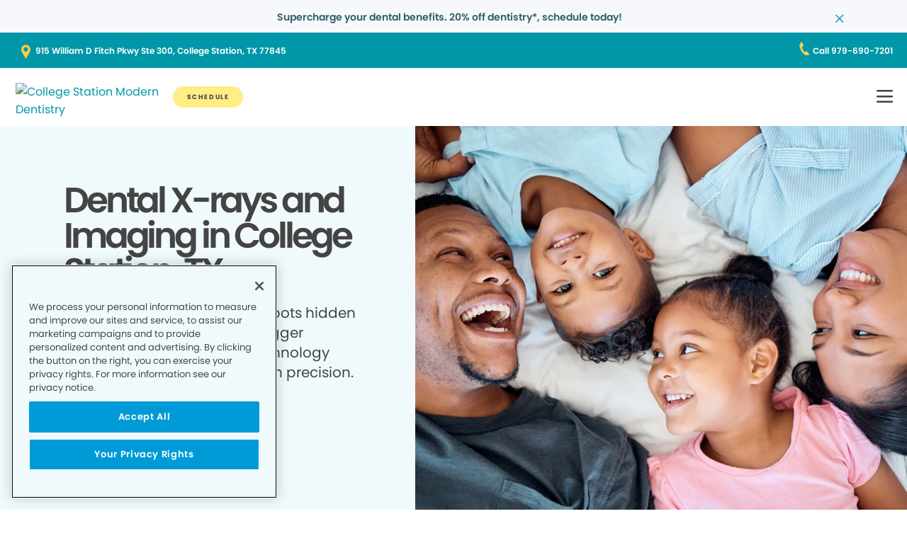

--- FILE ---
content_type: text/html;charset=utf-8
request_url: https://www.collegestationmoderndentistry.com/dental-services/dental-x-rays-and-imaging/
body_size: 18507
content:

  <!DOCTYPE HTML>
  <html lang="en">
      <head>
    <meta charset="UTF-8"/>
    <title>Dental X-Rays and Imaging in College Station, TX - College Station Modern Dentistry</title>
    <meta name="description" content="At College Station Modern Dentistry in College Station, we use the latest technology for dental x-rays and imaging. Our digital x-rays are safer and faster, providing you with a comfortable and efficient experience. "/>
    
    <meta name="viewport" content="width=device-width, initial-scale=1"/>
    
    <meta http-equiv="content-type" content="text/html" charset="UTF-8"/>
    <meta http-equiv="content-encoding" content="text/html"/>
    <meta property="fb:app_id"/>
    <meta name="msvalidate.01"/>
    <meta name="google-site-verification" content="AIzaSyB2e3d38lcevyOVKy0KaUaC4Cc8J2LTU_0"/>
    <meta name="search-title"/>

    <link rel="preconnect" href="https://assets.adobedtm.com"/>
    <link rel="dns-prefetch" href="https://assets.adobedtm.com"/>
    <link rel="preconnect" href="https://1.smilegeneration.com"/>
    <link rel="dns-prefetch" href="https://1.smilegeneration.com"/>
    <link rel="preconnect" href="https://cdn.cookielaw.org"/>
    <link rel="dns-prefetch" href="https://cdn.cookielaw.org"/>
    <link rel="preconnect" href="https://s7d9.scene7.com"/>
    <link rel="dns-prefetch" href="https://s7d9.scene7.com"/>

    <!-- OneTrust Cookies Consent Notice start for www.hbdentalgroup.com -->
<script type="text/javascript" src="https://cdn.cookielaw.org/consent/d94730f2-d2f1-4047-902b-71fd1d531b71/OtAutoBlock.js"></script>
<script src="https://cdn.cookielaw.org/consent/d94730f2-d2f1-4047-902b-71fd1d531b71/otSDKStub.js" type="text/javascript" charset="UTF-8" data-domain-script="d94730f2-d2f1-4047-902b-71fd1d531b71"></script>
<script type="text/javascript">
function OptanonWrapper() { }
</script>
<!-- OneTrust Cookies Consent Notice end for www.hbdentalgroup.com -->

    <meta property="fb:app_id"/>
	<meta name="msvalidate.01"/>
	<script>
		window.dataLayer = window.dataLayer || [];
		function gtag(){dataLayer.push(arguments);}
	    gtag('consent', 'default', {
            'ad_storage': 'denied',
            'analytics_storage': 'denied',
            'ad_user_data': 'denied',
            'ad_personalization': 'denied',
            'wait_for_update': 500 });
	</script>

    
        <script type="application/ld+json">
            {
  "@context": "https://schema.org",
  "@type": "BreadcrumbList",
  "itemListElement": [
    {
      "@type": "ListItem",
      "position": 1,
      "item": {
        "@id": "https://www.collegestationmoderndentistry.com/",
        "name": "Local Dentist Office in College Station TX | College Station Modern Dentistry"
      }
    },
    {
      "@type": "ListItem",
      "position": 2,
      "item": {
        "@id": "https://www.collegestationmoderndentistry.com/dental-services/",
        "name": "Dental Services in College Station, TX -  College Station Modern Dentistry "
      }
    },
    {
      "@type": "ListItem",
      "position": 3,
      "item": {
        "@id": "https://www.collegestationmoderndentistry.com/dental-services/dental-x-rays-and-imaging/",
        "name": "Dental X-Rays and Imaging in College Station, TX - College Station Modern Dentistry"
      }
    }
  ]
}
        </script>
    

    
        <script type="application/ld+json">
            {
  "@context": "https://schema.org",
  "@type": "MedicalProcedure",
  "name": "Dental X-Ray",
  "description": "Dental X-rays, or radiographs, are images of your teeth and jaws.",
  "relevantSpecialty": {
    "@type": "Dentistry"
  },
  "code": {
    "@type": "MedicalCode",
    "codeValue": "Z87.12",
    "codingSystem": "ICD-10"
  }
}
        </script>
    
    
    
    


<meta http-equiv="content-language" content="en"/>

    



    

    




    
    
<link rel="canonical" href="https://www.collegestationmoderndentistry.com/dental-services/dental-x-rays-and-imaging/"/>


    



    
    
    

    

    



    


        <script type="text/javascript" src="//assets.adobedtm.com/917b6ef75c3b/de3bab3a1b8b/launch-1d27eb559f4c.min.js" async></script>


    
    
    <link rel="stylesheet" href="/etc.clientlibs/pacific-dental/clientlibs/base.lc-2ae629fd321c3b5d3e09dc1cf1874b21-lc.min.css" type="text/css">
<link rel="stylesheet" href="/etc.clientlibs/pacific-dental/clientlibs/clientlib-gp.lc-a6a358e6ac97aa7ce2ca7b0ea185f233-lc.min.css" type="text/css">


    
    
    <script async src="/etc.clientlibs/core/wcm/components/commons/datalayer/v2/clientlibs/core.wcm.components.commons.datalayer.v2.lc-1e0136bad0acfb78be509234578e44f9-lc.min.js"></script>


    
    <script async src="/etc.clientlibs/core/wcm/components/commons/datalayer/acdl/core.wcm.components.commons.datalayer.acdl.lc-bf921af342fd2c40139671dbf0920a1f-lc.min.js"></script>



    
    <link rel="icon" sizes="192x192" href="/content/dam/web-production/gp/icons/icon-192x192.png"/>
    <link rel="apple-touch-icon" sizes="180x180" href="/content/dam/web-production/gp/icons/apple-touch-icon-180x180.png"/>
    <link rel="apple-touch-icon" sizes="167x167" href="/content/dam/web-production/gp/icons/apple-touch-icon-167x167.png"/>
    <link rel="apple-touch-icon" sizes="152x152" href="/content/dam/web-production/gp/icons/apple-touch-icon-152x152.png"/>
    <link rel="apple-touch-icon" sizes="120x120" href="/content/dam/web-production/gp/icons/apple-touch-icon-120x120.png"/>
    <meta name="msapplication-square310x310logo" content="/content/dam/web-production/gp/icons/icon-310x310.png"/>
    <meta name="msapplication-wide310x150logo" content="/content/dam/web-production/gp/icons/icon-310x150.png"/>
    <meta name="msapplication-square150x150logo" content="/content/dam/web-production/gp/icons/icon-150x150.png"/>
    <meta name="msapplication-square70x70logo" content="/content/dam/web-production/gp/icons/icon-70x70.png"/>

    
    
</head>
      <body class="page basicpage  " id="page-6adecffc15" data-cmp-link-accessibility-enabled data-cmp-link-accessibility-text="opens in a new tab" data-cmp-data-layer-enabled>
          <script>

            var pagePath = window.location.pathname;
            var currentPagePath = "\/content\/gp\/us\/en\/dental\u002Dservices\/dental\u002Dx\u002Drays\u002Dand\u002Dimaging";
            var siteId = currentPagePath.split('/')[2];
            if (siteId =='gp' || siteId =='kd' || siteId =='md'){
               siteId="lo";
            }
            var siteName = siteId;
            var tokens = pagePath.split('/');
            var tempTitle = pagePath.replace(".html", "/");
            var pageTitle = siteId +' | '+document.documentElement.lang + tempTitle.replaceAll('/',' | ').replaceAll('.html','');
            var lastIndex = pageTitle.lastIndexOf('|');
            if(lastIndex !== -1){
             pageTitle= pageTitle.slice(0, lastIndex) + pageTitle.slice(lastIndex + 1);
            }
            var signinModule = '';
            var myChartLoginValue = 0;
            if(pagePath.indexOf('mychart') !== -1){
              myChartLoginValue = 1;
              signinModule = 'MyChart Sign In';
            }
            const urlParams = new URLSearchParams(location.search);
            var canonicalUrl = document.querySelector("link[rel='canonical']")!= null ? document.querySelector("link[rel='canonical']").getAttribute("href") : null;
            var isError = false;
            var errorReferringUrl = '';
            var errorInstanceValue = 0;
            var errorCode = '';
            var subCategory = '';
            var subCategoryL2 = undefined;
            var subCategoryL3 = undefined;
            var subCategoryL4 = undefined;
            var officeType = '';
            var officeId = '611';
            var officeName = "College Station Modern Dentistry";
            var officeRegion = 'Houston Region';
            var googleAnalytics = 'https://www.1.smilegeneration.com/uploadedimages/Office/footerlogos/611-Logo.png';
            var isGP = 'true';
            var isMyKids = 'false';
            var isLocalKids = 'false';
            var isMD = 'false';
            var isSNO = 'false';
            if(siteId === 'sg'){
              siteName = 'SmileGen';
            }
            if(tokens.length >= 3){
              subCategory = tokens[1];
            }
            if(tokens.length >= 4){
              subCategoryL2 = tokens[2];
            }
            if(tokens.length >= 5){
              subCategoryL3 = tokens[3];
            }
            if(tokens.length >= 6){
              subCategoryL4 = tokens[4];
            }
            if(subCategory === ''){
              subCategory = 'home page';
              pageTitle = pageTitle+"| "+subCategory;
            }
            if(subCategoryL2 == undefined){
              subCategoryL2 = subCategory;
            }
            if(subCategoryL3 == undefined){
              subCategoryL3 = subCategoryL2;
            }
            if(subCategoryL4 == undefined){
              subCategoryL4 = subCategoryL3;
            }
            if(canonicalUrl !== null && canonicalUrl.indexOf('errors') !== -1){
                isError = true;
                errorReferringUrl = window.location.href;
                errorInstanceValue = 1;
                var tokens = document.querySelector("link[rel='canonical']").getAttribute("href").split('/');
                if(tokens.length >= 4){
                  errorCode = tokens[tokens.length -2];
                }
            }
            if(isGP === 'true'){
              officeType = 'GP';
            } else if(isMyKids === 'true' || isLocalKids === 'true'){
              officeType = 'KD';
            } else if(isMD === 'true'){
              officeType = 'MD';
            } else if(isSNO === 'true'){
              officeType = 'SNO';
            }
            if(officeId.indexOf('((') !== -1){
              officeId = '';
            }
            if(officeName.indexOf('((') !== -1){
              officeName = '';
            }
            if(officeRegion.indexOf('((') !== -1){
              officeRegion = '';
            }

          </script>
          
          
              




              
<div class="root container responsivegrid">

    
    
    <div id="container-810cee8f6a" class="cmp-container " data-component="container">
      


<div class="aem-Grid aem-Grid--12 aem-Grid--default--12 ">
    
    <div class="experiencefragment aem-GridColumn aem-GridColumn--default--12">
<div id="experiencefragment-f94d289aab" class="cmp-experiencefragment cmp-experiencefragment--alert-nav"><div class="xfpage page basicpage">


    
    
    <div id="container-fad8a3e641" class="cmp-container " data-component="container">
      


<div class="aem-Grid aem-Grid--12 aem-Grid--default--12 ">
    
    <div class="experience-container tabs panelcontainer aem-GridColumn aem-GridColumn--default--12"><div id="tabs-5ce1d5e0c8" class="cmp-tabs" data-cmp-is="tabs" data-component="tabs" data-placeholder-text="false">
    
    
    
    

    
    <div>
        <div data-placeholder-text="false">
    
     
     
    
    <div id="container-9b4f7bcd0e" class="cmp-container " data-component="container" data-mh="false">
      


<div class="aem-Grid aem-Grid--12 aem-Grid--default--12 ">
    
    <div class="alertBar text aem-GridColumn aem-GridColumn--default--12">
  
  
  
  
  
    
<link rel="stylesheet" href="/etc.clientlibs/pacific-dental/clientlibs/clientlib-gp_abovefold.lc-3520e60ad7cc4e7541867b682dfcbeba-lc.min.css" type="text/css">



  
  <div class="cmp-alertbar" data-component="alertbar" style="background-color:#F7F8FC;">
  
  <div id="alertBar-8ed8093cf9" class="cmp-text">
 <p><span class="title-7"><a href="/about-us/dentist-appointment/"><span class="text-medium-teal">Supercharge your dental benefits. 20% off dentistry*, schedule today!</span></a></span></p>
</div>

    


<span class="icon--close" style="color:#0097A7"></span>
</div></div>

    
</div>

    </div>
    <style>
      /* Default styles for background image */
      #container-9b4f7bcd0e {
        position: relative;
        
        
        overflow: visible;
        
        background-size: cover;
        background-repeat: no-repeat;
        background-color: ;

        /* padding by breakpoint */
        

        /* border color */
        

        /* border radius */
        
        
        
        
        
      }

      /* padding by breakpoint */
      
      
      
      
  </style>

     

</div>

    </div>

</div>
</div>

    
</div>

    </div>
    <style>
      /* Default styles for background image */
      #container-fad8a3e641 {
        position: relative;
        
        
        overflow: visible;
        
        background-size: cover;
        background-repeat: no-repeat;
        background-color: ;

        /* padding by breakpoint */
        

        /* border color */
        

        /* border radius */
        
        
        
        
        
      }

      /* padding by breakpoint */
      
      
      
      
  </style>

    
</div>
</div>

    
</div>
<header class="experiencefragment aem-GridColumn aem-GridColumn--default--12">
<div id="experiencefragment-1f5d5577c5" class="cmp-experiencefragment cmp-experiencefragment--solid"><div class="xfpage page basicpage">


    
    
     
     
     <div id="container-2fb86ffa85" data-component="container" class=" cmp-container" data-mh="false">
          
          <div class="header loheader landing-page">




    





  <div class="address-contact-wrapper">
    
      <span class="button address aem-GridColumn aem-GridColumn--default--12">


  <a id="button-d213f2daeb" class="cmp-button  " target="_blank" aria-label="Button link (opens in new window)" data-cmp-clickable data-cmp-data-layer="{&#34;marketing&#34;:{},&#34;web&#34;:{&#34;webInteraction&#34;:{&#34;type&#34;:&#34;exit&#34;,&#34;region&#34;:&#34;header&#34;,&#34;name&#34;:&#34;915 William D Fitch Pkwy Ste 300, College Station, TX 77845&#34;,&#34;linkClicks&#34;:{&#34;value&#34;:1},&#34;URL&#34;:&#34;https://www.google.com/maps/dir//College Station Modern Dentistry 915 William D Fitch Pkwy, Ste 300 College Station, TX 77845&#34;}},&#34;_pacificdentalservices&#34;:{&#34;web&#34;:{&#34;webInteraction&#34;:{&#34;linkHier&#34;:&#34;Dental X-Rays and Imaging in College Station, TX - College Station Modern Dentistry|915 William D Fitch Pkwy Ste 300, College Station, TX 77845&#34;,&#34;linkCategory&#34;:&#34;address&#34;,&#34;navigationClick&#34;:{&#34;value&#34;:1}}}}}" data-component="button" tabindex="0" linkcategory="Referral Other" href="https://www.google.com/maps/dir//College Station Modern Dentistry%20915 William D Fitch Pkwy,%20Ste 300%20College Station,%20TX%2077845">
    
    

    <span class="cmp-button__text">915 William D Fitch Pkwy Ste 300, College Station, TX 77845</span>
  </a>


</span>

      <span class="button contact aem-GridColumn aem-GridColumn--default--12">


  <a id="button-dcc7f0c2de" class="cmp-button  " target="_blank" aria-label="Button link (opens in new window)" data-cmp-clickable data-cmp-data-layer="{&#34;marketing&#34;:{},&#34;web&#34;:{&#34;webInteraction&#34;:{&#34;type&#34;:&#34;exit&#34;,&#34;region&#34;:&#34;header&#34;,&#34;name&#34;:&#34;Call 979-690-7201&#34;,&#34;linkClicks&#34;:{&#34;value&#34;:1},&#34;URL&#34;:&#34;tel:979-690-7201&#34;}},&#34;_pacificdentalservices&#34;:{&#34;web&#34;:{&#34;webInteraction&#34;:{&#34;linkHier&#34;:&#34;Dental X-Rays and Imaging in College Station, TX - College Station Modern Dentistry|Call 979-690-7201&#34;,&#34;linkCategory&#34;:&#34;contact&#34;,&#34;navigationClick&#34;:{&#34;value&#34;:1}}}}}" data-component="button" tabindex="0" linkcategory="Phone Call" href="tel:979-690-7201">
    
    

    <span class="cmp-button__text">Call 979-690-7201</span>
  </a>


</span>

    
  </div>

<div class="cmp-header" data-component="headerlo">
  <div class="cmp-header-menu-icons">
    <span class="cmp-loheader__hamburger" role="button" tabindex="0" aria-label="hamburger menu"></span>
    <span class="cmp-loheader__close" aria-label="close"></span>
  </div>
  <div class="cmp-header__nav-links">
  	
<div class="search search-lo" data-component="search">
    <div class="search-lo__inner">
        <div class="title aem-GridColumn aem-GridColumn--default--12">
            <div class="title">
<div id="title-91e013256b" class="cmp-title" style="text-transform: ;">
  <p class="cmp-title__text style-5">Here to Help You Find Answers</p>
</div>

    
</div>

        </div>
        <div class="cmp-search__inner">
            <div class="cmp-search__search-container">
                <span class="cmp-search__search-icon"></span>
                <input class="cmp-search__search-input" type="text" placeholder="Search the Smile Generation blog" aria-label="Search the Smile Generation blog" data-placeholderdesktop="Search the Smile Generation blog" data-placeholdermobile="Search the Smile Generation blog"/>
                <input hidden class="searchtextresult" data-searchresultpage="/search-results" data-tag="All"/>
            </div>
        </div>
        <div class="cmp-search__quick-links">
            <div class="title">
                <div class="cmp-title">
                    <h6 class="cmp-title__text">Quick Links</h6>
                </div>
            </div>
            <div class="cmp-search__link-list">
                
    
        
            
            <div class="button0 button cmp-button--category-tag">


  <a id="button-3d678f7b0e" class="cmp-button  " target="_self" aria-label="Button link" data-cmp-clickable data-cmp-data-layer="{&#34;marketing&#34;:{},&#34;web&#34;:{&#34;webInteraction&#34;:{&#34;type&#34;:&#34;other&#34;,&#34;region&#34;:&#34;header&#34;,&#34;name&#34;:&#34;FIRST VISIT&#34;,&#34;linkClicks&#34;:{&#34;value&#34;:1},&#34;URL&#34;:&#34;/about-us/what-to-expect/&#34;}},&#34;_pacificdentalservices&#34;:{&#34;web&#34;:{&#34;webInteraction&#34;:{&#34;linkHier&#34;:&#34;Dental X-Rays and Imaging in College Station, TX - College Station Modern Dentistry|FIRST VISIT&#34;,&#34;linkCategory&#34;:&#34;button0&#34;,&#34;navigationClick&#34;:{&#34;value&#34;:1}}}}}" data-component="button" tabindex="0" linkcategory="More Info" href="/about-us/what-to-expect/">
    
    

    <span class="cmp-button__text">FIRST VISIT</span>
  </a>


</div>

        
            
            <div class="button1 button cmp-button--category-tag">


  <a id="button-457baba1ab" class="cmp-button  " target="_blank" aria-label="Button link (opens in new window)" data-cmp-clickable data-cmp-data-layer="{&#34;marketing&#34;:{},&#34;web&#34;:{&#34;webInteraction&#34;:{&#34;type&#34;:&#34;exit&#34;,&#34;region&#34;:&#34;header&#34;,&#34;name&#34;:&#34;PAY YOUR BILL&#34;,&#34;linkClicks&#34;:{&#34;value&#34;:1},&#34;URL&#34;:&#34;https://www.smilegenerationmychart.com/MyChart/Billing/GuestPay/PayasGuest/&#34;}},&#34;_pacificdentalservices&#34;:{&#34;web&#34;:{&#34;webInteraction&#34;:{&#34;linkHier&#34;:&#34;Dental X-Rays and Imaging in College Station, TX - College Station Modern Dentistry|PAY YOUR BILL&#34;,&#34;linkCategory&#34;:&#34;button1&#34;,&#34;navigationClick&#34;:{&#34;value&#34;:1}}}}}" data-component="button" tabindex="0" linkcategory="More Info" href="https://www.smilegenerationmychart.com/MyChart/Billing/GuestPay/PayasGuest/">
    
    

    <span class="cmp-button__text">PAY YOUR BILL</span>
  </a>


</div>

        
            
            <div class="button2 button cmp-button--category-tag">


  <a id="button-855df9bc50" class="cmp-button  " target="_self" aria-label="Button link" data-cmp-clickable data-cmp-data-layer="{&#34;marketing&#34;:{},&#34;web&#34;:{&#34;webInteraction&#34;:{&#34;type&#34;:&#34;other&#34;,&#34;region&#34;:&#34;header&#34;,&#34;name&#34;:&#34;OUR TEAM&#34;,&#34;linkClicks&#34;:{&#34;value&#34;:1},&#34;URL&#34;:&#34;/meet-our-team/&#34;}},&#34;_pacificdentalservices&#34;:{&#34;web&#34;:{&#34;webInteraction&#34;:{&#34;linkHier&#34;:&#34;Dental X-Rays and Imaging in College Station, TX - College Station Modern Dentistry|OUR TEAM&#34;,&#34;linkCategory&#34;:&#34;button2&#34;,&#34;navigationClick&#34;:{&#34;value&#34;:1}}}}}" data-component="button" tabindex="0" linkcategory="More Info" href="/meet-our-team/">
    
    

    <span class="cmp-button__text">OUR TEAM</span>
  </a>


</div>

        
            
            <div class="button3 button cmp-button--category-tag">


  <a id="button-44f7ed0039" class="cmp-button  " target="_self" aria-label="Button link" data-cmp-clickable data-cmp-data-layer="{&#34;marketing&#34;:{},&#34;web&#34;:{&#34;webInteraction&#34;:{&#34;type&#34;:&#34;other&#34;,&#34;region&#34;:&#34;header&#34;,&#34;name&#34;:&#34;PATIENT PORTAL&#34;,&#34;linkClicks&#34;:{&#34;value&#34;:1},&#34;URL&#34;:&#34;/patient-portal/&#34;}},&#34;_pacificdentalservices&#34;:{&#34;web&#34;:{&#34;webInteraction&#34;:{&#34;linkHier&#34;:&#34;Dental X-Rays and Imaging in College Station, TX - College Station Modern Dentistry|PATIENT PORTAL&#34;,&#34;linkCategory&#34;:&#34;button3&#34;,&#34;navigationClick&#34;:{&#34;value&#34;:1}}}}}" data-component="button" tabindex="0" linkcategory="Undefined" href="/patient-portal/">
    
    

    <span class="cmp-button__text">PATIENT PORTAL</span>
  </a>


</div>

        
            
            <div class="button4 button cmp-button--category-tag">


  <a id="button-6284074dcd" class="cmp-button  " target="_self" aria-label="Button link" data-cmp-clickable data-cmp-data-layer="{&#34;marketing&#34;:{},&#34;web&#34;:{&#34;webInteraction&#34;:{&#34;type&#34;:&#34;other&#34;,&#34;region&#34;:&#34;header&#34;,&#34;name&#34;:&#34;FREQUENTLY ASKED QUESTIONS&#34;,&#34;linkClicks&#34;:{&#34;value&#34;:1},&#34;URL&#34;:&#34;/about-us/faqs/&#34;}},&#34;_pacificdentalservices&#34;:{&#34;web&#34;:{&#34;webInteraction&#34;:{&#34;linkHier&#34;:&#34;Dental X-Rays and Imaging in College Station, TX - College Station Modern Dentistry|FREQUENTLY ASKED QUESTIONS&#34;,&#34;linkCategory&#34;:&#34;button4&#34;,&#34;navigationClick&#34;:{&#34;value&#34;:1}}}}}" data-component="button" tabindex="0" linkcategory="More Info" href="/about-us/faqs/">
    
    

    <span class="cmp-button__text">FREQUENTLY ASKED QUESTIONS</span>
  </a>


</div>

        
            
            <div class="button5 button cmp-button--category-tag">


  <a id="button-43f07e3e3e" class="cmp-button  " target="_self" aria-label="Button link" data-cmp-clickable data-cmp-data-layer="{&#34;marketing&#34;:{},&#34;web&#34;:{&#34;webInteraction&#34;:{&#34;type&#34;:&#34;other&#34;,&#34;region&#34;:&#34;header&#34;,&#34;name&#34;:&#34;INSURANCE ACCEPTED&#34;,&#34;linkClicks&#34;:{&#34;value&#34;:1},&#34;URL&#34;:&#34;/payment/dental-insurance/&#34;}},&#34;_pacificdentalservices&#34;:{&#34;web&#34;:{&#34;webInteraction&#34;:{&#34;linkHier&#34;:&#34;Dental X-Rays and Imaging in College Station, TX - College Station Modern Dentistry|INSURANCE ACCEPTED&#34;,&#34;linkCategory&#34;:&#34;button5&#34;,&#34;navigationClick&#34;:{&#34;value&#34;:1}}}}}" data-component="button" tabindex="0" linkcategory="More Info" href="/payment/dental-insurance/">
    
    

    <span class="cmp-button__text">INSURANCE ACCEPTED</span>
  </a>


</div>

        
    

            </div>
        </div>
        <div class="cmp-search__close">
            <span class="cmp-search__close-icon"></span>
        </div>
    </div>
</div>
    <div class="navigation aem-GridColumn aem-GridColumn--default--12">
<nav id="navigation-17cf814689" class="cmp-navigation" itemscope itemtype="http://schema.org/SiteNavigationElement" data-cmp-data-layer="{&#34;navigation-17cf814689&#34;:{&#34;@type&#34;:&#34;local-office/components/structure/header/primary-navigation/v1/navigation&#34;,&#34;repo:modifyDate&#34;:&#34;2025-08-13T00:00:59Z&#34;}}">
    <ul class="cmp-navigation__group-0">
        
	<li class="cmp-navigation__item cmp-navigation__item--level-0" data-cmp-data-layer="{&#34;marketing&#34;:{},&#34;web&#34;:{&#34;webInteraction&#34;:{&#34;type&#34;:&#34;other&#34;,&#34;region&#34;:&#34;header&#34;,&#34;name&#34;:&#34;OUR TEAM&#34;,&#34;linkClicks&#34;:{&#34;value&#34;:1},&#34;URL&#34;:&#34;/meet-our-team/&#34;}},&#34;_pacificdentalservices&#34;:{&#34;web&#34;:{&#34;webInteraction&#34;:{&#34;linkHier&#34;:&#34;Dental X-Rays and Imaging in College Station, TX - College Station Modern Dentistry|OUR TEAM&#34;,&#34;linkCategory&#34;:&#34;navigation&#34;,&#34;navigationClick&#34;:{&#34;value&#34;:1}}}}}">
		
    <a data-cmp-clickable class="cmp-navigation__item-link" href="/meet-our-team/">OUR TEAM</a>

		
	</li>

    
        
	<li class="cmp-navigation__item cmp-navigation__item--level-0 service" data-cmp-data-layer="{&#34;marketing&#34;:{},&#34;web&#34;:{&#34;webInteraction&#34;:{&#34;type&#34;:&#34;other&#34;,&#34;region&#34;:&#34;header&#34;,&#34;name&#34;:&#34;SERVICES&#34;,&#34;linkClicks&#34;:{&#34;value&#34;:1},&#34;URL&#34;:&#34;/dental-services/&#34;}},&#34;_pacificdentalservices&#34;:{&#34;web&#34;:{&#34;webInteraction&#34;:{&#34;linkHier&#34;:&#34;Dental X-Rays and Imaging in College Station, TX - College Station Modern Dentistry|SERVICES&#34;,&#34;linkCategory&#34;:&#34;navigation&#34;,&#34;navigationClick&#34;:{&#34;value&#34;:1}}}}}">
		
    <a data-cmp-clickable class="cmp-navigation__item-link" href="/dental-services/">SERVICES</a>

		
    <ul class="cmp-navigation__group-1">
        
	<li class="cmp-navigation__item cmp-navigation__item--level-1" data-cmp-data-layer="{&#34;marketing&#34;:{},&#34;web&#34;:{&#34;webInteraction&#34;:{&#34;type&#34;:&#34;other&#34;,&#34;region&#34;:&#34;header&#34;,&#34;name&#34;:&#34;Overview&#34;,&#34;linkClicks&#34;:{&#34;value&#34;:1},&#34;URL&#34;:&#34;/dental-services/&#34;}},&#34;_pacificdentalservices&#34;:{&#34;web&#34;:{&#34;webInteraction&#34;:{&#34;linkHier&#34;:&#34;Dental X-Rays and Imaging in College Station, TX - College Station Modern Dentistry|Overview&#34;,&#34;linkCategory&#34;:&#34;navigation&#34;,&#34;navigationClick&#34;:{&#34;value&#34;:1}}}}}">
		
    <a data-cmp-clickable class="cmp-navigation__item-link" href="/dental-services/">Overview</a>

		
	</li>

    
        
	<li class="cmp-navigation__item cmp-navigation__item--level-1" data-cmp-data-layer="{&#34;marketing&#34;:{},&#34;web&#34;:{&#34;webInteraction&#34;:{&#34;type&#34;:&#34;other&#34;,&#34;region&#34;:&#34;header&#34;,&#34;name&#34;:&#34;CROWNS&#34;,&#34;linkClicks&#34;:{&#34;value&#34;:1},&#34;URL&#34;:&#34;/dental-services/dental-crowns/&#34;}},&#34;_pacificdentalservices&#34;:{&#34;web&#34;:{&#34;webInteraction&#34;:{&#34;linkHier&#34;:&#34;Dental X-Rays and Imaging in College Station, TX - College Station Modern Dentistry|CROWNS&#34;,&#34;linkCategory&#34;:&#34;navigation&#34;,&#34;navigationClick&#34;:{&#34;value&#34;:1}}}}}">
		
    <a data-cmp-clickable class="cmp-navigation__item-link" href="/dental-services/dental-crowns/">CROWNS</a>

		
	</li>

    
        
	<li class="cmp-navigation__item cmp-navigation__item--level-1" data-cmp-data-layer="{&#34;marketing&#34;:{},&#34;web&#34;:{&#34;webInteraction&#34;:{&#34;type&#34;:&#34;other&#34;,&#34;region&#34;:&#34;header&#34;,&#34;name&#34;:&#34;DENTAL SEALANTS&#34;,&#34;linkClicks&#34;:{&#34;value&#34;:1},&#34;URL&#34;:&#34;/dental-services/dental-sealants/&#34;}},&#34;_pacificdentalservices&#34;:{&#34;web&#34;:{&#34;webInteraction&#34;:{&#34;linkHier&#34;:&#34;Dental X-Rays and Imaging in College Station, TX - College Station Modern Dentistry|DENTAL SEALANTS&#34;,&#34;linkCategory&#34;:&#34;navigation&#34;,&#34;navigationClick&#34;:{&#34;value&#34;:1}}}}}">
		
    <a data-cmp-clickable class="cmp-navigation__item-link" href="/dental-services/dental-sealants/">DENTAL SEALANTS</a>

		
	</li>

    
        
	<li class="cmp-navigation__item cmp-navigation__item--level-1 active" data-cmp-data-layer="{&#34;marketing&#34;:{},&#34;web&#34;:{&#34;webInteraction&#34;:{&#34;type&#34;:&#34;other&#34;,&#34;region&#34;:&#34;header&#34;,&#34;name&#34;:&#34;DENTAL XRAYS&#34;,&#34;linkClicks&#34;:{&#34;value&#34;:1},&#34;URL&#34;:&#34;/dental-services/dental-x-rays-and-imaging/&#34;}},&#34;_pacificdentalservices&#34;:{&#34;web&#34;:{&#34;webInteraction&#34;:{&#34;linkHier&#34;:&#34;Dental X-Rays and Imaging in College Station, TX - College Station Modern Dentistry|DENTAL XRAYS&#34;,&#34;linkCategory&#34;:&#34;navigation&#34;,&#34;navigationClick&#34;:{&#34;value&#34;:1}}}}}">
		
    <a aria-current="page" data-cmp-clickable class="cmp-navigation__item-link" href="/dental-services/dental-x-rays-and-imaging/">DENTAL XRAYS</a>

		
	</li>

    
        
	<li class="cmp-navigation__item cmp-navigation__item--level-1" data-cmp-data-layer="{&#34;marketing&#34;:{},&#34;web&#34;:{&#34;webInteraction&#34;:{&#34;type&#34;:&#34;other&#34;,&#34;region&#34;:&#34;header&#34;,&#34;name&#34;:&#34;DENTURES&#34;,&#34;linkClicks&#34;:{&#34;value&#34;:1},&#34;URL&#34;:&#34;/dental-services/dentures/&#34;}},&#34;_pacificdentalservices&#34;:{&#34;web&#34;:{&#34;webInteraction&#34;:{&#34;linkHier&#34;:&#34;Dental X-Rays and Imaging in College Station, TX - College Station Modern Dentistry|DENTURES&#34;,&#34;linkCategory&#34;:&#34;navigation&#34;,&#34;navigationClick&#34;:{&#34;value&#34;:1}}}}}">
		
    <a data-cmp-clickable class="cmp-navigation__item-link" href="/dental-services/dentures/">DENTURES</a>

		
	</li>

    
        
	<li class="cmp-navigation__item cmp-navigation__item--level-1" data-cmp-data-layer="{&#34;marketing&#34;:{},&#34;web&#34;:{&#34;webInteraction&#34;:{&#34;type&#34;:&#34;other&#34;,&#34;region&#34;:&#34;header&#34;,&#34;name&#34;:&#34;EMERGENCY SERVICES&#34;,&#34;linkClicks&#34;:{&#34;value&#34;:1},&#34;URL&#34;:&#34;/dental-services/emergency-dentist/&#34;}},&#34;_pacificdentalservices&#34;:{&#34;web&#34;:{&#34;webInteraction&#34;:{&#34;linkHier&#34;:&#34;Dental X-Rays and Imaging in College Station, TX - College Station Modern Dentistry|EMERGENCY SERVICES&#34;,&#34;linkCategory&#34;:&#34;navigation&#34;,&#34;navigationClick&#34;:{&#34;value&#34;:1}}}}}">
		
    <a data-cmp-clickable class="cmp-navigation__item-link" href="/dental-services/emergency-dentist/">EMERGENCY SERVICES</a>

		
	</li>

    
        
	<li class="cmp-navigation__item cmp-navigation__item--level-1" data-cmp-data-layer="{&#34;marketing&#34;:{},&#34;web&#34;:{&#34;webInteraction&#34;:{&#34;type&#34;:&#34;other&#34;,&#34;region&#34;:&#34;header&#34;,&#34;name&#34;:&#34;FILLINGS&#34;,&#34;linkClicks&#34;:{&#34;value&#34;:1},&#34;URL&#34;:&#34;/dental-services/dental-fillings/&#34;}},&#34;_pacificdentalservices&#34;:{&#34;web&#34;:{&#34;webInteraction&#34;:{&#34;linkHier&#34;:&#34;Dental X-Rays and Imaging in College Station, TX - College Station Modern Dentistry|FILLINGS&#34;,&#34;linkCategory&#34;:&#34;navigation&#34;,&#34;navigationClick&#34;:{&#34;value&#34;:1}}}}}">
		
    <a data-cmp-clickable class="cmp-navigation__item-link" href="/dental-services/dental-fillings/">FILLINGS</a>

		
	</li>

    
        
	<li class="cmp-navigation__item cmp-navigation__item--level-1" data-cmp-data-layer="{&#34;marketing&#34;:{},&#34;web&#34;:{&#34;webInteraction&#34;:{&#34;type&#34;:&#34;other&#34;,&#34;region&#34;:&#34;header&#34;,&#34;name&#34;:&#34;FLUORIDE TREATMENT&#34;,&#34;linkClicks&#34;:{&#34;value&#34;:1},&#34;URL&#34;:&#34;/dental-services/fluoride-treatment/&#34;}},&#34;_pacificdentalservices&#34;:{&#34;web&#34;:{&#34;webInteraction&#34;:{&#34;linkHier&#34;:&#34;Dental X-Rays and Imaging in College Station, TX - College Station Modern Dentistry|FLUORIDE TREATMENT&#34;,&#34;linkCategory&#34;:&#34;navigation&#34;,&#34;navigationClick&#34;:{&#34;value&#34;:1}}}}}">
		
    <a data-cmp-clickable class="cmp-navigation__item-link" href="/dental-services/fluoride-treatment/">FLUORIDE TREATMENT</a>

		
	</li>

    
        
	<li class="cmp-navigation__item cmp-navigation__item--level-1" data-cmp-data-layer="{&#34;marketing&#34;:{},&#34;web&#34;:{&#34;webInteraction&#34;:{&#34;type&#34;:&#34;other&#34;,&#34;region&#34;:&#34;header&#34;,&#34;name&#34;:&#34;TEETH CLEANING&#34;,&#34;linkClicks&#34;:{&#34;value&#34;:1},&#34;URL&#34;:&#34;/dental-services/teeth-cleaning/&#34;}},&#34;_pacificdentalservices&#34;:{&#34;web&#34;:{&#34;webInteraction&#34;:{&#34;linkHier&#34;:&#34;Dental X-Rays and Imaging in College Station, TX - College Station Modern Dentistry|TEETH CLEANING&#34;,&#34;linkCategory&#34;:&#34;navigation&#34;,&#34;navigationClick&#34;:{&#34;value&#34;:1}}}}}">
		
    <a data-cmp-clickable class="cmp-navigation__item-link" href="/dental-services/teeth-cleaning/">TEETH CLEANING</a>

		
	</li>

    
        
	<li class="cmp-navigation__item cmp-navigation__item--level-1" data-cmp-data-layer="{&#34;marketing&#34;:{},&#34;web&#34;:{&#34;webInteraction&#34;:{&#34;type&#34;:&#34;other&#34;,&#34;region&#34;:&#34;header&#34;,&#34;name&#34;:&#34;IMPLANTS&#34;,&#34;linkClicks&#34;:{&#34;value&#34;:1},&#34;URL&#34;:&#34;/dental-services/dental-implants/&#34;}},&#34;_pacificdentalservices&#34;:{&#34;web&#34;:{&#34;webInteraction&#34;:{&#34;linkHier&#34;:&#34;Dental X-Rays and Imaging in College Station, TX - College Station Modern Dentistry|IMPLANTS&#34;,&#34;linkCategory&#34;:&#34;navigation&#34;,&#34;navigationClick&#34;:{&#34;value&#34;:1}}}}}">
		
    <a data-cmp-clickable class="cmp-navigation__item-link" href="/dental-services/dental-implants/">IMPLANTS</a>

		
	</li>

    
        
	<li class="cmp-navigation__item cmp-navigation__item--level-1" data-cmp-data-layer="{&#34;marketing&#34;:{},&#34;web&#34;:{&#34;webInteraction&#34;:{&#34;type&#34;:&#34;other&#34;,&#34;region&#34;:&#34;header&#34;,&#34;name&#34;:&#34;INLAYS AND ONLAYS&#34;,&#34;linkClicks&#34;:{&#34;value&#34;:1},&#34;URL&#34;:&#34;/dental-services/inlays-and-onlays/&#34;}},&#34;_pacificdentalservices&#34;:{&#34;web&#34;:{&#34;webInteraction&#34;:{&#34;linkHier&#34;:&#34;Dental X-Rays and Imaging in College Station, TX - College Station Modern Dentistry|INLAYS AND ONLAYS&#34;,&#34;linkCategory&#34;:&#34;navigation&#34;,&#34;navigationClick&#34;:{&#34;value&#34;:1}}}}}">
		
    <a data-cmp-clickable class="cmp-navigation__item-link" href="/dental-services/inlays-and-onlays/">INLAYS AND ONLAYS</a>

		
	</li>

    
        
	<li class="cmp-navigation__item cmp-navigation__item--level-1" data-cmp-data-layer="{&#34;marketing&#34;:{},&#34;web&#34;:{&#34;webInteraction&#34;:{&#34;type&#34;:&#34;other&#34;,&#34;region&#34;:&#34;header&#34;,&#34;name&#34;:&#34;MOUTH GUARD&#34;,&#34;linkClicks&#34;:{&#34;value&#34;:1},&#34;URL&#34;:&#34;/dental-services/mouth-guard/&#34;}},&#34;_pacificdentalservices&#34;:{&#34;web&#34;:{&#34;webInteraction&#34;:{&#34;linkHier&#34;:&#34;Dental X-Rays and Imaging in College Station, TX - College Station Modern Dentistry|MOUTH GUARD&#34;,&#34;linkCategory&#34;:&#34;navigation&#34;,&#34;navigationClick&#34;:{&#34;value&#34;:1}}}}}">
		
    <a data-cmp-clickable class="cmp-navigation__item-link" href="/dental-services/mouth-guard/">MOUTH GUARD</a>

		
	</li>

    
        
	<li class="cmp-navigation__item cmp-navigation__item--level-1" data-cmp-data-layer="{&#34;marketing&#34;:{},&#34;web&#34;:{&#34;webInteraction&#34;:{&#34;type&#34;:&#34;other&#34;,&#34;region&#34;:&#34;header&#34;,&#34;name&#34;:&#34;ORAL CANCER SCREEN&#34;,&#34;linkClicks&#34;:{&#34;value&#34;:1},&#34;URL&#34;:&#34;/dental-services/oral-cancer-screening/&#34;}},&#34;_pacificdentalservices&#34;:{&#34;web&#34;:{&#34;webInteraction&#34;:{&#34;linkHier&#34;:&#34;Dental X-Rays and Imaging in College Station, TX - College Station Modern Dentistry|ORAL CANCER SCREEN&#34;,&#34;linkCategory&#34;:&#34;navigation&#34;,&#34;navigationClick&#34;:{&#34;value&#34;:1}}}}}">
		
    <a data-cmp-clickable class="cmp-navigation__item-link" href="/dental-services/oral-cancer-screening/">ORAL CANCER SCREEN</a>

		
	</li>

    
        
	<li class="cmp-navigation__item cmp-navigation__item--level-1" data-cmp-data-layer="{&#34;marketing&#34;:{},&#34;web&#34;:{&#34;webInteraction&#34;:{&#34;type&#34;:&#34;other&#34;,&#34;region&#34;:&#34;header&#34;,&#34;name&#34;:&#34;PERIODONTICS&#34;,&#34;linkClicks&#34;:{&#34;value&#34;:1},&#34;URL&#34;:&#34;/dental-services/periodontitis/&#34;}},&#34;_pacificdentalservices&#34;:{&#34;web&#34;:{&#34;webInteraction&#34;:{&#34;linkHier&#34;:&#34;Dental X-Rays and Imaging in College Station, TX - College Station Modern Dentistry|PERIODONTICS&#34;,&#34;linkCategory&#34;:&#34;navigation&#34;,&#34;navigationClick&#34;:{&#34;value&#34;:1}}}}}">
		
    <a data-cmp-clickable class="cmp-navigation__item-link" href="/dental-services/periodontitis/">PERIODONTICS</a>

		
	</li>

    
        
	<li class="cmp-navigation__item cmp-navigation__item--level-1" data-cmp-data-layer="{&#34;marketing&#34;:{},&#34;web&#34;:{&#34;webInteraction&#34;:{&#34;type&#34;:&#34;other&#34;,&#34;region&#34;:&#34;header&#34;,&#34;name&#34;:&#34;ROOT CANAL&#34;,&#34;linkClicks&#34;:{&#34;value&#34;:1},&#34;URL&#34;:&#34;/dental-services/root-canal/&#34;}},&#34;_pacificdentalservices&#34;:{&#34;web&#34;:{&#34;webInteraction&#34;:{&#34;linkHier&#34;:&#34;Dental X-Rays and Imaging in College Station, TX - College Station Modern Dentistry|ROOT CANAL&#34;,&#34;linkCategory&#34;:&#34;navigation&#34;,&#34;navigationClick&#34;:{&#34;value&#34;:1}}}}}">
		
    <a data-cmp-clickable class="cmp-navigation__item-link" href="/dental-services/root-canal/">ROOT CANAL</a>

		
	</li>

    
        
	<li class="cmp-navigation__item cmp-navigation__item--level-1" data-cmp-data-layer="{&#34;marketing&#34;:{},&#34;web&#34;:{&#34;webInteraction&#34;:{&#34;type&#34;:&#34;other&#34;,&#34;region&#34;:&#34;header&#34;,&#34;name&#34;:&#34;SCALING/ROOT PLANING&#34;,&#34;linkClicks&#34;:{&#34;value&#34;:1},&#34;URL&#34;:&#34;/dental-services/scaling-and-root-planing/&#34;}},&#34;_pacificdentalservices&#34;:{&#34;web&#34;:{&#34;webInteraction&#34;:{&#34;linkHier&#34;:&#34;Dental X-Rays and Imaging in College Station, TX - College Station Modern Dentistry|SCALING/ROOT PLANING&#34;,&#34;linkCategory&#34;:&#34;navigation&#34;,&#34;navigationClick&#34;:{&#34;value&#34;:1}}}}}">
		
    <a data-cmp-clickable class="cmp-navigation__item-link" href="/dental-services/scaling-and-root-planing/">SCALING/ROOT PLANING</a>

		
	</li>

    
        
	<li class="cmp-navigation__item cmp-navigation__item--level-1" data-cmp-data-layer="{&#34;marketing&#34;:{},&#34;web&#34;:{&#34;webInteraction&#34;:{&#34;type&#34;:&#34;other&#34;,&#34;region&#34;:&#34;header&#34;,&#34;name&#34;:&#34;SEDATION DENTISTRY&#34;,&#34;linkClicks&#34;:{&#34;value&#34;:1},&#34;URL&#34;:&#34;/dental-services/sedation-dentistry/&#34;}},&#34;_pacificdentalservices&#34;:{&#34;web&#34;:{&#34;webInteraction&#34;:{&#34;linkHier&#34;:&#34;Dental X-Rays and Imaging in College Station, TX - College Station Modern Dentistry|SEDATION DENTISTRY&#34;,&#34;linkCategory&#34;:&#34;navigation&#34;,&#34;navigationClick&#34;:{&#34;value&#34;:1}}}}}">
		
    <a data-cmp-clickable class="cmp-navigation__item-link" href="/dental-services/sedation-dentistry/">SEDATION DENTISTRY</a>

		
	</li>

    
        
	<li class="cmp-navigation__item cmp-navigation__item--level-1" data-cmp-data-layer="{&#34;marketing&#34;:{},&#34;web&#34;:{&#34;webInteraction&#34;:{&#34;type&#34;:&#34;other&#34;,&#34;region&#34;:&#34;header&#34;,&#34;name&#34;:&#34;TEETH BONDING&#34;,&#34;linkClicks&#34;:{&#34;value&#34;:1},&#34;URL&#34;:&#34;/dental-services/teeth-bonding/&#34;}},&#34;_pacificdentalservices&#34;:{&#34;web&#34;:{&#34;webInteraction&#34;:{&#34;linkHier&#34;:&#34;Dental X-Rays and Imaging in College Station, TX - College Station Modern Dentistry|TEETH BONDING&#34;,&#34;linkCategory&#34;:&#34;navigation&#34;,&#34;navigationClick&#34;:{&#34;value&#34;:1}}}}}">
		
    <a data-cmp-clickable class="cmp-navigation__item-link" href="/dental-services/teeth-bonding/">TEETH BONDING</a>

		
	</li>

    
        
	<li class="cmp-navigation__item cmp-navigation__item--level-1" data-cmp-data-layer="{&#34;marketing&#34;:{},&#34;web&#34;:{&#34;webInteraction&#34;:{&#34;type&#34;:&#34;other&#34;,&#34;region&#34;:&#34;header&#34;,&#34;name&#34;:&#34;TEETH EXTRACTIONS&#34;,&#34;linkClicks&#34;:{&#34;value&#34;:1},&#34;URL&#34;:&#34;/dental-services/teeth-extractions/&#34;}},&#34;_pacificdentalservices&#34;:{&#34;web&#34;:{&#34;webInteraction&#34;:{&#34;linkHier&#34;:&#34;Dental X-Rays and Imaging in College Station, TX - College Station Modern Dentistry|TEETH EXTRACTIONS&#34;,&#34;linkCategory&#34;:&#34;navigation&#34;,&#34;navigationClick&#34;:{&#34;value&#34;:1}}}}}">
		
    <a data-cmp-clickable class="cmp-navigation__item-link" href="/dental-services/teeth-extractions/">TEETH EXTRACTIONS</a>

		
	</li>

    
        
	<li class="cmp-navigation__item cmp-navigation__item--level-1" data-cmp-data-layer="{&#34;marketing&#34;:{},&#34;web&#34;:{&#34;webInteraction&#34;:{&#34;type&#34;:&#34;other&#34;,&#34;region&#34;:&#34;header&#34;,&#34;name&#34;:&#34;TOOTH BRIDGE&#34;,&#34;linkClicks&#34;:{&#34;value&#34;:1},&#34;URL&#34;:&#34;/dental-services/tooth-bridge/&#34;}},&#34;_pacificdentalservices&#34;:{&#34;web&#34;:{&#34;webInteraction&#34;:{&#34;linkHier&#34;:&#34;Dental X-Rays and Imaging in College Station, TX - College Station Modern Dentistry|TOOTH BRIDGE&#34;,&#34;linkCategory&#34;:&#34;navigation&#34;,&#34;navigationClick&#34;:{&#34;value&#34;:1}}}}}">
		
    <a data-cmp-clickable class="cmp-navigation__item-link" href="/dental-services/tooth-bridge/">TOOTH BRIDGE</a>

		
	</li>

    
        
	<li class="cmp-navigation__item cmp-navigation__item--level-1" data-cmp-data-layer="{&#34;marketing&#34;:{},&#34;web&#34;:{&#34;webInteraction&#34;:{&#34;type&#34;:&#34;other&#34;,&#34;region&#34;:&#34;header&#34;,&#34;name&#34;:&#34;VENEERS&#34;,&#34;linkClicks&#34;:{&#34;value&#34;:1},&#34;URL&#34;:&#34;/dental-services/veneers/&#34;}},&#34;_pacificdentalservices&#34;:{&#34;web&#34;:{&#34;webInteraction&#34;:{&#34;linkHier&#34;:&#34;Dental X-Rays and Imaging in College Station, TX - College Station Modern Dentistry|VENEERS&#34;,&#34;linkCategory&#34;:&#34;navigation&#34;,&#34;navigationClick&#34;:{&#34;value&#34;:1}}}}}">
		
    <a data-cmp-clickable class="cmp-navigation__item-link" href="/dental-services/veneers/">VENEERS</a>

		
	</li>

    
        
	<li class="cmp-navigation__item cmp-navigation__item--level-1" data-cmp-data-layer="{&#34;marketing&#34;:{},&#34;web&#34;:{&#34;webInteraction&#34;:{&#34;type&#34;:&#34;other&#34;,&#34;region&#34;:&#34;header&#34;,&#34;name&#34;:&#34;WHITENING&#34;,&#34;linkClicks&#34;:{&#34;value&#34;:1},&#34;URL&#34;:&#34;/dental-services/teeth-whitening/&#34;}},&#34;_pacificdentalservices&#34;:{&#34;web&#34;:{&#34;webInteraction&#34;:{&#34;linkHier&#34;:&#34;Dental X-Rays and Imaging in College Station, TX - College Station Modern Dentistry|WHITENING&#34;,&#34;linkCategory&#34;:&#34;navigation&#34;,&#34;navigationClick&#34;:{&#34;value&#34;:1}}}}}">
		
    <a data-cmp-clickable class="cmp-navigation__item-link" href="/dental-services/teeth-whitening/">WHITENING</a>

		
	</li>

    
        
	<li class="cmp-navigation__item cmp-navigation__item--level-1" data-cmp-data-layer="{&#34;marketing&#34;:{},&#34;web&#34;:{&#34;webInteraction&#34;:{&#34;type&#34;:&#34;other&#34;,&#34;region&#34;:&#34;header&#34;,&#34;name&#34;:&#34;WISDOM TEETH REMOVAL&#34;,&#34;linkClicks&#34;:{&#34;value&#34;:1},&#34;URL&#34;:&#34;/dental-services/wisdom-teeth/&#34;}},&#34;_pacificdentalservices&#34;:{&#34;web&#34;:{&#34;webInteraction&#34;:{&#34;linkHier&#34;:&#34;Dental X-Rays and Imaging in College Station, TX - College Station Modern Dentistry|WISDOM TEETH REMOVAL&#34;,&#34;linkCategory&#34;:&#34;navigation&#34;,&#34;navigationClick&#34;:{&#34;value&#34;:1}}}}}">
		
    <a data-cmp-clickable class="cmp-navigation__item-link" href="/dental-services/wisdom-teeth/">WISDOM TEETH REMOVAL</a>

		
	</li>

    </ul>

	</li>

    
        
	<li class="cmp-navigation__item cmp-navigation__item--level-0" data-cmp-data-layer="{&#34;marketing&#34;:{},&#34;web&#34;:{&#34;webInteraction&#34;:{&#34;type&#34;:&#34;other&#34;,&#34;region&#34;:&#34;header&#34;,&#34;name&#34;:&#34;INSURANCE &amp;amp; PAYMENTS&#34;,&#34;linkClicks&#34;:{&#34;value&#34;:1},&#34;URL&#34;:&#34;/payment/&#34;}},&#34;_pacificdentalservices&#34;:{&#34;web&#34;:{&#34;webInteraction&#34;:{&#34;linkHier&#34;:&#34;Dental X-Rays and Imaging in College Station, TX - College Station Modern Dentistry|INSURANCE &amp;amp; PAYMENTS&#34;,&#34;linkCategory&#34;:&#34;navigation&#34;,&#34;navigationClick&#34;:{&#34;value&#34;:1}}}}}">
		
    <a data-cmp-clickable class="cmp-navigation__item-link" href="/payment/">INSURANCE &amp; PAYMENTS</a>

		
    <ul class="cmp-navigation__group-1">
        
	<li class="cmp-navigation__item cmp-navigation__item--level-1" data-cmp-data-layer="{&#34;marketing&#34;:{},&#34;web&#34;:{&#34;webInteraction&#34;:{&#34;type&#34;:&#34;other&#34;,&#34;region&#34;:&#34;header&#34;,&#34;name&#34;:&#34;Overview&#34;,&#34;linkClicks&#34;:{&#34;value&#34;:1},&#34;URL&#34;:&#34;/payment/&#34;}},&#34;_pacificdentalservices&#34;:{&#34;web&#34;:{&#34;webInteraction&#34;:{&#34;linkHier&#34;:&#34;Dental X-Rays and Imaging in College Station, TX - College Station Modern Dentistry|Overview&#34;,&#34;linkCategory&#34;:&#34;navigation&#34;,&#34;navigationClick&#34;:{&#34;value&#34;:1}}}}}">
		
    <a data-cmp-clickable class="cmp-navigation__item-link" href="/payment/">Overview</a>

		
	</li>

    
        
	<li class="cmp-navigation__item cmp-navigation__item--level-1" data-cmp-data-layer="{&#34;marketing&#34;:{},&#34;web&#34;:{&#34;webInteraction&#34;:{&#34;type&#34;:&#34;other&#34;,&#34;region&#34;:&#34;header&#34;,&#34;name&#34;:&#34;Insurance&#34;,&#34;linkClicks&#34;:{&#34;value&#34;:1},&#34;URL&#34;:&#34;/payment/dental-insurance/&#34;}},&#34;_pacificdentalservices&#34;:{&#34;web&#34;:{&#34;webInteraction&#34;:{&#34;linkHier&#34;:&#34;Dental X-Rays and Imaging in College Station, TX - College Station Modern Dentistry|Insurance&#34;,&#34;linkCategory&#34;:&#34;navigation&#34;,&#34;navigationClick&#34;:{&#34;value&#34;:1}}}}}">
		
    <a data-cmp-clickable class="cmp-navigation__item-link" href="/payment/dental-insurance/">Insurance</a>

		
	</li>

    
        
	<li class="cmp-navigation__item cmp-navigation__item--level-1" data-cmp-data-layer="{&#34;marketing&#34;:{},&#34;web&#34;:{&#34;webInteraction&#34;:{&#34;type&#34;:&#34;other&#34;,&#34;region&#34;:&#34;header&#34;,&#34;name&#34;:&#34;Dental Plan&#34;,&#34;linkClicks&#34;:{&#34;value&#34;:1},&#34;URL&#34;:&#34;/payment/smile-generation-dental-discount-plan/&#34;}},&#34;_pacificdentalservices&#34;:{&#34;web&#34;:{&#34;webInteraction&#34;:{&#34;linkHier&#34;:&#34;Dental X-Rays and Imaging in College Station, TX - College Station Modern Dentistry|Dental Plan&#34;,&#34;linkCategory&#34;:&#34;navigation&#34;,&#34;navigationClick&#34;:{&#34;value&#34;:1}}}}}">
		
    <a data-cmp-clickable class="cmp-navigation__item-link" href="/payment/smile-generation-dental-discount-plan/">Dental Plan</a>

		
	</li>

    
        
	<li class="cmp-navigation__item cmp-navigation__item--level-1" data-cmp-data-layer="{&#34;marketing&#34;:{},&#34;web&#34;:{&#34;webInteraction&#34;:{&#34;type&#34;:&#34;other&#34;,&#34;region&#34;:&#34;header&#34;,&#34;name&#34;:&#34;Financing&#34;,&#34;linkClicks&#34;:{&#34;value&#34;:1},&#34;URL&#34;:&#34;/payment/smile-generation-dental-financing/&#34;}},&#34;_pacificdentalservices&#34;:{&#34;web&#34;:{&#34;webInteraction&#34;:{&#34;linkHier&#34;:&#34;Dental X-Rays and Imaging in College Station, TX - College Station Modern Dentistry|Financing&#34;,&#34;linkCategory&#34;:&#34;navigation&#34;,&#34;navigationClick&#34;:{&#34;value&#34;:1}}}}}">
		
    <a data-cmp-clickable class="cmp-navigation__item-link" href="/payment/smile-generation-dental-financing/">Financing</a>

		
	</li>

    
        
	<li class="cmp-navigation__item cmp-navigation__item--level-1" data-cmp-data-layer="{&#34;marketing&#34;:{},&#34;web&#34;:{&#34;webInteraction&#34;:{&#34;type&#34;:&#34;exit&#34;,&#34;region&#34;:&#34;header&#34;,&#34;name&#34;:&#34;Pay Your Bill&#34;,&#34;linkClicks&#34;:{&#34;value&#34;:1},&#34;URL&#34;:&#34;https://www.smilegenerationmychart.com/MyChart/Billing/GuestPay/PayasGuest&#34;}},&#34;_pacificdentalservices&#34;:{&#34;web&#34;:{&#34;webInteraction&#34;:{&#34;linkHier&#34;:&#34;Dental X-Rays and Imaging in College Station, TX - College Station Modern Dentistry|Pay Your Bill&#34;,&#34;linkCategory&#34;:&#34;navigation&#34;,&#34;navigationClick&#34;:{&#34;value&#34;:1}}}}}">
		
    <a data-cmp-clickable class="cmp-navigation__item-link" href="https://www.smilegenerationmychart.com/MyChart/Billing/GuestPay/PayasGuest">Pay Your Bill</a>

		
	</li>

    </ul>

	</li>

    
        
	<li class="cmp-navigation__item cmp-navigation__item--level-0" data-cmp-data-layer="{&#34;marketing&#34;:{},&#34;web&#34;:{&#34;webInteraction&#34;:{&#34;type&#34;:&#34;other&#34;,&#34;region&#34;:&#34;header&#34;,&#34;name&#34;:&#34;ABOUT US&#34;,&#34;linkClicks&#34;:{&#34;value&#34;:1},&#34;URL&#34;:&#34;/about-us/&#34;}},&#34;_pacificdentalservices&#34;:{&#34;web&#34;:{&#34;webInteraction&#34;:{&#34;linkHier&#34;:&#34;Dental X-Rays and Imaging in College Station, TX - College Station Modern Dentistry|ABOUT US&#34;,&#34;linkCategory&#34;:&#34;navigation&#34;,&#34;navigationClick&#34;:{&#34;value&#34;:1}}}}}">
		
    <a data-cmp-clickable class="cmp-navigation__item-link" href="/about-us/">ABOUT US</a>

		
    <ul class="cmp-navigation__group-1">
        
	<li class="cmp-navigation__item cmp-navigation__item--level-1" data-cmp-data-layer="{&#34;marketing&#34;:{},&#34;web&#34;:{&#34;webInteraction&#34;:{&#34;type&#34;:&#34;other&#34;,&#34;region&#34;:&#34;header&#34;,&#34;name&#34;:&#34;Overview&#34;,&#34;linkClicks&#34;:{&#34;value&#34;:1},&#34;URL&#34;:&#34;/about-us/&#34;}},&#34;_pacificdentalservices&#34;:{&#34;web&#34;:{&#34;webInteraction&#34;:{&#34;linkHier&#34;:&#34;Dental X-Rays and Imaging in College Station, TX - College Station Modern Dentistry|Overview&#34;,&#34;linkCategory&#34;:&#34;navigation&#34;,&#34;navigationClick&#34;:{&#34;value&#34;:1}}}}}">
		
    <a data-cmp-clickable class="cmp-navigation__item-link" href="/about-us/">Overview</a>

		
	</li>

    
        
	<li class="cmp-navigation__item cmp-navigation__item--level-1" data-cmp-data-layer="{&#34;marketing&#34;:{},&#34;web&#34;:{&#34;webInteraction&#34;:{&#34;type&#34;:&#34;exit&#34;,&#34;region&#34;:&#34;header&#34;,&#34;name&#34;:&#34;Careers&#34;,&#34;linkClicks&#34;:{&#34;value&#34;:1},&#34;URL&#34;:&#34;https://jobs.pdshealth.com/careers-home&#34;}},&#34;_pacificdentalservices&#34;:{&#34;web&#34;:{&#34;webInteraction&#34;:{&#34;linkHier&#34;:&#34;Dental X-Rays and Imaging in College Station, TX - College Station Modern Dentistry|Careers&#34;,&#34;linkCategory&#34;:&#34;navigation&#34;,&#34;navigationClick&#34;:{&#34;value&#34;:1}}}}}">
		
    <a data-cmp-clickable class="cmp-navigation__item-link" href="https://jobs.pdshealth.com/careers-home">Careers</a>

		
	</li>

    
        
	<li class="cmp-navigation__item cmp-navigation__item--level-1" data-cmp-data-layer="{&#34;marketing&#34;:{},&#34;web&#34;:{&#34;webInteraction&#34;:{&#34;type&#34;:&#34;other&#34;,&#34;region&#34;:&#34;header&#34;,&#34;name&#34;:&#34;Contact&#34;,&#34;linkClicks&#34;:{&#34;value&#34;:1},&#34;URL&#34;:&#34;/about-us/contact-us/&#34;}},&#34;_pacificdentalservices&#34;:{&#34;web&#34;:{&#34;webInteraction&#34;:{&#34;linkHier&#34;:&#34;Dental X-Rays and Imaging in College Station, TX - College Station Modern Dentistry|Contact&#34;,&#34;linkCategory&#34;:&#34;navigation&#34;,&#34;navigationClick&#34;:{&#34;value&#34;:1}}}}}">
		
    <a data-cmp-clickable class="cmp-navigation__item-link" href="/about-us/contact-us/">Contact</a>

		
	</li>

    
        
	<li class="cmp-navigation__item cmp-navigation__item--level-1" data-cmp-data-layer="{&#34;marketing&#34;:{},&#34;web&#34;:{&#34;webInteraction&#34;:{&#34;type&#34;:&#34;other&#34;,&#34;region&#34;:&#34;header&#34;,&#34;name&#34;:&#34;FAQs&#34;,&#34;linkClicks&#34;:{&#34;value&#34;:1},&#34;URL&#34;:&#34;/about-us/faqs/&#34;}},&#34;_pacificdentalservices&#34;:{&#34;web&#34;:{&#34;webInteraction&#34;:{&#34;linkHier&#34;:&#34;Dental X-Rays and Imaging in College Station, TX - College Station Modern Dentistry|FAQs&#34;,&#34;linkCategory&#34;:&#34;navigation&#34;,&#34;navigationClick&#34;:{&#34;value&#34;:1}}}}}">
		
    <a data-cmp-clickable class="cmp-navigation__item-link" href="/about-us/faqs/">FAQs</a>

		
	</li>

    
        
	<li class="cmp-navigation__item cmp-navigation__item--level-1" data-cmp-data-layer="{&#34;marketing&#34;:{},&#34;web&#34;:{&#34;webInteraction&#34;:{&#34;type&#34;:&#34;other&#34;,&#34;region&#34;:&#34;header&#34;,&#34;name&#34;:&#34;Book an Appointment&#34;,&#34;linkClicks&#34;:{&#34;value&#34;:1},&#34;URL&#34;:&#34;/about-us/dentist-appointment/&#34;}},&#34;_pacificdentalservices&#34;:{&#34;web&#34;:{&#34;webInteraction&#34;:{&#34;linkHier&#34;:&#34;Dental X-Rays and Imaging in College Station, TX - College Station Modern Dentistry|Book an Appointment&#34;,&#34;linkCategory&#34;:&#34;navigation&#34;,&#34;navigationClick&#34;:{&#34;value&#34;:1}}}}}">
		
    <a data-cmp-clickable class="cmp-navigation__item-link" href="/about-us/dentist-appointment/">Book an Appointment</a>

		
	</li>

    
        
	<li class="cmp-navigation__item cmp-navigation__item--level-1" data-cmp-data-layer="{&#34;marketing&#34;:{},&#34;web&#34;:{&#34;webInteraction&#34;:{&#34;type&#34;:&#34;other&#34;,&#34;region&#34;:&#34;header&#34;,&#34;name&#34;:&#34;What To Expect&#34;,&#34;linkClicks&#34;:{&#34;value&#34;:1},&#34;URL&#34;:&#34;/about-us/what-to-expect/&#34;}},&#34;_pacificdentalservices&#34;:{&#34;web&#34;:{&#34;webInteraction&#34;:{&#34;linkHier&#34;:&#34;Dental X-Rays and Imaging in College Station, TX - College Station Modern Dentistry|What To Expect&#34;,&#34;linkCategory&#34;:&#34;navigation&#34;,&#34;navigationClick&#34;:{&#34;value&#34;:1}}}}}">
		
    <a data-cmp-clickable class="cmp-navigation__item-link" href="/about-us/what-to-expect/">What To Expect</a>

		
	</li>

    
        
	<li class="cmp-navigation__item cmp-navigation__item--level-1" data-cmp-data-layer="{&#34;marketing&#34;:{},&#34;web&#34;:{&#34;webInteraction&#34;:{&#34;type&#34;:&#34;other&#34;,&#34;region&#34;:&#34;header&#34;,&#34;name&#34;:&#34;Patient Portal&#34;,&#34;linkClicks&#34;:{&#34;value&#34;:1},&#34;URL&#34;:&#34;/patient-portal/&#34;}},&#34;_pacificdentalservices&#34;:{&#34;web&#34;:{&#34;webInteraction&#34;:{&#34;linkHier&#34;:&#34;Dental X-Rays and Imaging in College Station, TX - College Station Modern Dentistry|Patient Portal&#34;,&#34;linkCategory&#34;:&#34;navigation&#34;,&#34;navigationClick&#34;:{&#34;value&#34;:1}}}}}">
		
    <a data-cmp-clickable class="cmp-navigation__item-link" href="/patient-portal/">Patient Portal</a>

		
	</li>

    </ul>

	</li>

    </ul>
</nav>

    
</div>

    
     <div class="cmp-header__nav-actions">
          
               
               
                    <div class="button cmp-button--primary aem-GridColumn aem-GridColumn--default--12">


  <a id="button-14b4678f45" class="cmp-button  " target="_self" aria-label="Button link" data-cmp-clickable data-cmp-data-layer="{&#34;marketing&#34;:{},&#34;web&#34;:{&#34;webInteraction&#34;:{&#34;type&#34;:&#34;other&#34;,&#34;region&#34;:&#34;header&#34;,&#34;name&#34;:&#34;SCHEDULE&#34;,&#34;linkClicks&#34;:{&#34;value&#34;:1},&#34;URL&#34;:&#34;/about-us/dentist-appointment/&#34;}},&#34;_pacificdentalservices&#34;:{&#34;web&#34;:{&#34;webInteraction&#34;:{&#34;linkHier&#34;:&#34;Dental X-Rays and Imaging in College Station, TX - College Station Modern Dentistry|SCHEDULE&#34;,&#34;linkCategory&#34;:&#34;button0&#34;,&#34;navigationClick&#34;:{&#34;value&#34;:1}}}}}" data-component="button" tabindex="0" linkcategory="Book Appt" href="/about-us/dentist-appointment/">
    
    

    <span class="cmp-button__text">SCHEDULE</span>
  </a>


</div>

               
          
               
               
                    <div class="button aem-GridColumn aem-GridColumn--default--12">


  


</div>

               
          
               
               
                    <div class="button cmp-button--link aem-GridColumn aem-GridColumn--default--12">


  <a id="button-67f615ddac" class="cmp-button  " target="_blank" aria-label="Button link (opens in new window)" data-cmp-clickable data-cmp-data-layer="{&#34;marketing&#34;:{},&#34;web&#34;:{&#34;webInteraction&#34;:{&#34;type&#34;:&#34;exit&#34;,&#34;region&#34;:&#34;header&#34;,&#34;name&#34;:&#34;979-690-7201&#34;,&#34;linkClicks&#34;:{&#34;value&#34;:1},&#34;URL&#34;:&#34;tel:979-690-7201&#34;}},&#34;_pacificdentalservices&#34;:{&#34;web&#34;:{&#34;webInteraction&#34;:{&#34;linkHier&#34;:&#34;Dental X-Rays and Imaging in College Station, TX - College Station Modern Dentistry|979-690-7201&#34;,&#34;linkCategory&#34;:&#34;button2&#34;,&#34;navigationClick&#34;:{&#34;value&#34;:1}}}}}" data-component="button" tabindex="0" linkcategory="Phone Call" href="tel:979-690-7201">
    
    <span class="cmp-button__icon cmp-button__icon--phone" aria-hidden="true"></span>

    <span class="cmp-button__text">979-690-7201</span>
  </a>


</div>

               
          
               
               
                    <div class="button cmp-button--text-icon aem-GridColumn aem-GridColumn--default--12">


  <button type="button" id="button-d30852af01" class="cmp-button  " target="_self" aria-label="Button link" data-cmp-clickable data-cmp-data-layer="{&#34;marketing&#34;:{},&#34;web&#34;:{&#34;webInteraction&#34;:{&#34;type&#34;:&#34;exit&#34;,&#34;region&#34;:&#34;header&#34;,&#34;name&#34;:&#34;button-d30852af01&#34;,&#34;linkClicks&#34;:{&#34;value&#34;:1},&#34;URL&#34;:&#34;#&#34;}},&#34;_pacificdentalservices&#34;:{&#34;web&#34;:{&#34;webInteraction&#34;:{&#34;linkHier&#34;:&#34;Dental X-Rays and Imaging in College Station, TX - College Station Modern Dentistry|button-d30852af01&#34;,&#34;linkCategory&#34;:&#34;button3&#34;,&#34;navigationClick&#34;:{&#34;value&#34;:1}}}}}" data-component="button" tabindex="0" linkcategory="Search">
    
    <span class="cmp-button__icon cmp-button__icon--search" aria-hidden="true"></span>

    <span class="cmp-button__text"></span>
  </button>


</div>

               
          
     </div>

  </div>
  <div class="image cmp-header__logo">
    <div class="image aem-GridColumn logo aem-GridColumn--default--12">
  <div data-cmp-is="image" id="image-1bd480dd97" data-cmp-hook-image="imageV3" class="cmp-image" itemscope itemtype="http://schema.org/ImageObject">
  
  <a href="/" class="cmp-image__link" tabindex="0">
      
      
          <img data-src="https://1.smilegeneration.com/uploadedimages/Office/respLogos/611-Logo.png" alt="College Station Modern Dentistry" class="lazyload " height="120"/>
      
  </a>
  
  
</div>

    
</div>

  </div>
</div></div>

          
     </div>
     <style>
          /* Default styles for background image */
          #container-2fb86ffa85 {
               background-size: cover;
               background-repeat: no-repeat;
               background-color: ;
               
               /* border color */
               
          }
          
     </style>

</div>
</div>

    
</header>
<div class="container responsivegrid aem-GridColumn aem-GridColumn--default--12">

    
    
    <div id="container-87cadeb8d7" class="cmp-container " data-component="container">
      


<div class="aem-Grid aem-Grid--12 aem-Grid--default--12 ">
    
    <div class="container responsivegrid aem-GridColumn aem-GridColumn--default--12">

    
    
    <div id="container-1f4acc7d45" class="cmp-container " data-component="container" style="background-color:#F0FAFC;">
      


<div class="aem-Grid aem-Grid--12 aem-Grid--default--12 ">
    
    <div class="hero cmp-lohero--halfwidth-image-right aem-GridColumn aem-GridColumn--default--12">




    




<div class="cmp-lohero mobile-top" data-component="lohero">
     <div class="cmp-lohero__content">
          
               <div class="title">
<div id="title-32e359b256" class="cmp-title" style="text-transform: ;">
  <h1 class="cmp-title__text style-3">Dental X-rays and Imaging in College Station, TX</h1>
</div>

    
</div>

          
          
               <div class="text">
  <div id="text-e20e42ca63" class="cmp-text">
 <p>Good news: Dental imaging spots hidden issues before they become bigger problems. Even better, our technology can capture these images with precision.</p>

</div>

    

</div>

          
          <div class="cmp-lohero__buttons">
               
                    <div class="button cmp-button--primary">


  <a id="button-0eb21553eb" class="cmp-button  " target="_self" aria-label="Button link" data-cmp-clickable data-cmp-data-layer="{&#34;marketing&#34;:{},&#34;web&#34;:{&#34;webInteraction&#34;:{&#34;type&#34;:&#34;exit&#34;,&#34;region&#34;:&#34;body&#34;,&#34;name&#34;:&#34;CALL 979-690-7201&#34;,&#34;linkClicks&#34;:{&#34;value&#34;:1},&#34;URL&#34;:&#34;tel: 979-690-7201&#34;}},&#34;_pacificdentalservices&#34;:{&#34;web&#34;:{&#34;webInteraction&#34;:{&#34;linkHier&#34;:&#34;Dental X-Rays and Imaging in College Station, TX - College Station Modern Dentistry|CALL 979-690-7201&#34;,&#34;linkCategory&#34;:&#34;cta1&#34;,&#34;navigationClick&#34;:{&#34;value&#34;:0}}}}}" data-component="button" tabindex="0" linkcategory="Phone Call" href="tel:%20979-690-7201">
    
    <span class="cmp-button__icon cmp-button__icon--phone" aria-hidden="true"></span>

    <span class="cmp-button__text">CALL 979-690-7201</span>
  </a>


</div>

               
               
                    <div class="button">


  


</div>

               
          </div>
     </div>
     
          <div class="image">
  <div data-cmp-is="image" data-cmp-src="/dental-services/dental-x-rays-and-imaging/_jcr_content/root/container/container_copy_copy/hero/image.coreimg{.width}.jpeg/1752859066538/family-floor-adobestock-580111999.jpeg" data-asset-id="d785cb98-c02e-42ae-9183-3b45a852699c" data-cmp-filereference="/content/dam/web-production/gp/images/half-width-hero1/family-floor_adobestock_580111999.jpeg" id="image-1fc968f410" data-cmp-hook-image="imageV3" class="cmp-image" itemscope itemtype="http://schema.org/ImageObject">
  
      
      
      
          <picture>
              
                  <source media="(min-width: 1025px)" data-srcset="https://s7d9.scene7.com/is/image/pacificdentalservices/family-floor_adobestock_580111999:Large?fmt=webp-alpha" height="825" width="1040"/>
              
                  <source media="(min-width: 481px)" data-srcset="https://s7d9.scene7.com/is/image/pacificdentalservices/family-floor_adobestock_580111999:Medium?fmt=webp-alpha" height="480" width="1024"/>
              
                  <source media="(min-width: 325px)" data-srcset="https://s7d9.scene7.com/is/image/pacificdentalservices/family-floor_adobestock_580111999:Small?fmt=webp-alpha" height="264" width="375"/>
              
              <img data-src="https://s7d9.scene7.com/is/image/pacificdentalservices/family-floor_adobestock_580111999?fmt=webp-alpha" alt="Family time" class="lazyload lazypreload"/>
          </picture>
      
  
  
  
  <meta itemprop="caption" content="Top view, family or children bonding in bedroom of house, home or relax hotel in trust, love and security support. Smile, happy or laughing kids with parents, father or mother in Indonesian apartment"/>
</div>

    
</div>

     
</div>
<style>
     .hero {
          min-height: 825px;
     }
     @media only screen and (min-width: 1025px) and (max-width: 1440px) {
          .hero {
               min-height: 440px;
          }
     }
     @media only screen and (max-width: 1024px) {
          .hero {
               min-height: 480px;
          }
     }
     @media only screen and (max-width: 480px) {
          .hero {
               min-height: 264px;
          }
     }
</style></div>

    
</div>

    </div>
    <style>
      /* Default styles for background image */
      #container-1f4acc7d45 {
        position: relative;
        
        
        overflow: visible;
        
        background-size: cover;
        background-repeat: no-repeat;
        background-color: #F0FAFC;

        /* padding by breakpoint */
        

        /* border color */
        

        /* border radius */
        
        
        
        
        
      }

      /* padding by breakpoint */
      
      
      
      
  </style>

    
</div>
<div class="container responsivegrid aem-GridColumn aem-GridColumn--default--12">

    
    
    <div id="container-c56e76cbd4" class="cmp-container left-right-padding" data-component="container">
      


<div class="aem-Grid aem-Grid--12 aem-Grid--default--12 ">
    
    <div class="spacer aem-GridColumn aem-GridColumn--default--12">

    

<div class="cmp-spacer" data-desktop-mt="120" data-desktop-mr="0" data-desktop-mb="0" data-desktop-ml="0" data-desktopmd-mt="120" data-desktopmd-mr="0" data-desktopmd-mb="0" data-desktopmd-ml="0" data-desktopsm-mt="60" data-desktopsm-mr="0" data-desktopsm-mb="0" data-desktopsm-ml="0" data-mobile-mt="60" data-mobile-mr="0" data-mobile-mb="0" data-mobile-ml="0" data-component="spacer">
    &nbsp;</div></div>
<div class="teaser half-width-cta left_image aem-GridColumn aem-GridColumn--default--12">
<div id="teaser-3dda295bfb" class="cmp-teaser " data-component="teaser">
  
    <div class="cmp-teaser__content ">
      
      
    

      
  <h2 class="cmp-teaser__title style-3 ">
    What Are Dental X-rays and Imaging?
  </h2>

      
  
    <div class="cmp-teaser__description test1"><p><span class="font-poppins  font-poppins--regular">Dental X-rays and imaging refer to diagnostic techniques used by dentists to visualize different parts of the oral cavity. These techniques include traditional X-rays, panoramic X-rays, and cone-beam computed tomography (<a href="/dental-services/dental-x-rays-and-imaging/cbct/">CBCT</a>). Each method offers distinct advantages and allows us to assess various aspects of your oral health with precision and efficiency.</span></p>
</div>
  
  

      
  
    <div class="cmp-teaser__action-container">
      <div class="button aem-GridColumn aem-GridColumn--default--12">


  


</div>

   </div>
  
  

    </div>
    
      
  
    
      <div class="cmp-teaser__image">
  <div data-cmp-is="image" data-cmp-src="/dental-services/dental-x-rays-and-imaging/_jcr_content/root/container/container_177883139_/teaser.coreimg{.width}.jpeg/1752859066625/adobestock-430458359.jpeg" data-asset-id="1ad2e2ce-60ac-4611-858d-73afd6ec3cd0" data-cmp-filereference="/content/dam/web-production/gp/images/teaser/AdobeStock_430458359.jpg" id="teaser-3dda295bfb-image" data-cmp-hook-image="imageV3" class="cmp-image" itemscope itemtype="http://schema.org/ImageObject">
  
      
      
      
          <picture>
              
                  <source media="(min-width: 1025px)" data-srcset="https://s7d9.scene7.com/is/image/pacificdentalservices/AdobeStock_430458359:Large?fmt=webp-alpha" height="690" width="920"/>
              
                  <source media="(min-width: 481px)" data-srcset="https://s7d9.scene7.com/is/image/pacificdentalservices/AdobeStock_430458359:Medium?fmt=webp-alpha" height="500" width="700"/>
              
                  <source media="(min-width: 325px)" data-srcset="https://s7d9.scene7.com/is/image/pacificdentalservices/AdobeStock_430458359:Small?fmt=webp-alpha" height="236" width="315"/>
              
              <img data-src="https://s7d9.scene7.com/is/image/pacificdentalservices/AdobeStock_430458359?fmt=webp-alpha" alt="a dental patient speaking with her dentist about her oral health" class="lazyload "/>
          </picture>
      
  
  
  
  <meta itemprop="caption" content="Patient smiling with her dentist"/>
</div>

    
</div>
    
    
  
  

      
    
  
</div>

  


    
</div>
<div class="spacer aem-GridColumn aem-GridColumn--default--12">

    

<div class="cmp-spacer" data-desktop-mt="120" data-desktop-mr="0" data-desktop-mb="0" data-desktop-ml="0" data-desktopmd-mt="120" data-desktopmd-mr="0" data-desktopmd-mb="0" data-desktopmd-ml="0" data-desktopsm-mt="60" data-desktopsm-mr="0" data-desktopsm-mb="0" data-desktopsm-ml="0" data-mobile-mt="60" data-mobile-mr="0" data-mobile-mb="0" data-mobile-ml="0" data-component="spacer">
    &nbsp;</div></div>

    
</div>

    </div>
    <style>
      /* Default styles for background image */
      #container-c56e76cbd4 {
        position: relative;
        
        
        overflow: visible;
        
        background-size: cover;
        background-repeat: no-repeat;
        background-color: ;

        /* padding by breakpoint */
        

        /* border color */
        

        /* border radius */
        
        
        
        
        
      }

      /* padding by breakpoint */
      
      
      
      
  </style>

    
</div>
<div class="container responsivegrid aem-GridColumn aem-GridColumn--default--12">

    
    
    <div id="container-6f2e4d5b33" class="cmp-container left-right-padding" data-component="container">
      


<div class="aem-Grid aem-Grid--12 aem-Grid--default--12 ">
    
    <div class="title align-center aem-GridColumn aem-GridColumn--default--12">
<div id="title-8040205465" class="cmp-title" style="text-transform: ;">
  <h2 class="cmp-title__text style-3">4 Benefits of Dental X-rays and Imaging</h2>
</div>

    
</div>
<div class="spacer aem-GridColumn aem-GridColumn--default--12">

    

<div class="cmp-spacer" data-desktop-mt="60" data-desktop-mr="0" data-desktop-mb="0" data-desktop-ml="0" data-desktopmd-mt="60" data-desktopmd-mr="0" data-desktopmd-mb="0" data-desktopmd-ml="0" data-desktopsm-mt="30" data-desktopsm-mr="0" data-desktopsm-mb="0" data-desktopsm-ml="0" data-mobile-mt="30" data-mobile-mr="0" data-mobile-mb="0" data-mobile-ml="0" data-component="spacer">
    &nbsp;</div></div>
<div class="list fourcolumn teaserlisting aem-GridColumn aem-GridColumn--default--12">
<div class="cmp-list__teaser">
  
  
  
    
    <div class="teaser center aem-GridColumn aem-GridColumn--default--12">
<div id="teaser-0d39f061a9" class="cmp-teaser " data-component="teaser">
  
    <div class="cmp-teaser__content ">
      
      
    

      
  <h2 class="cmp-teaser__title style-6 ">
    Accurate Diagnosis
  </h2>

      
  
    <div class="cmp-teaser__description test1"><p style="	text-align: center;
">Dental X-rays provide a detailed view of areas not visible during a regular dental exam, aiding in accurate diagnosis.<br />
</p>
</div>
  
  

      
  
    <div class="cmp-teaser__action-container">
      <div class="button aem-GridColumn aem-GridColumn--default--12">


  


</div>

   </div>
  
  

    </div>
    
      
  
    
      <div class="cmp-teaser__image">
  <div data-cmp-is="image" data-cmp-src="/dental-services/dental-x-rays-and-imaging/_jcr_content/root/container/container_109421756_/list/item0.coreimg{.width}.svg/1752859066736/numbers-icons-01.svg" data-asset-id="1f5997e0-5631-459a-8eb2-dfc3f11d6f45" data-cmp-filereference="/content/dam/web-production/gp/images/icons/numbers-icons-01.svg" id="teaser-0d39f061a9-image" data-cmp-hook-image="imageV3" class="cmp-image" itemscope itemtype="http://schema.org/ImageObject">
  
      
      
      
          <picture>
              
              <img data-src="https://s7d9.scene7.com/is/image/pacificdentalservices/numbers-icons-01?fmt=webp-alpha" alt="Number Icon One" class="lazyload "/>
          </picture>
      
  
  
  
  <meta itemprop="caption" content="Number Icon One"/>
</div>

    
</div>
    
    
  
  

      
    
  
</div>

  


    
</div>

  
    
    <div class="teaser center aem-GridColumn aem-GridColumn--default--12">
<div id="teaser-f239edbba3" class="cmp-teaser " data-component="teaser">
  
    <div class="cmp-teaser__content ">
      
      
    

      
  <h2 class="cmp-teaser__title style-6 ">
    Early Detection
  </h2>

      
  
    <div class="cmp-teaser__description test1"><p><span class="font-poppins  font-poppins--regular">We can intervene promptly and prevent issues from progressing into more severe conditions, ultimately saving you time, money, and discomfort.</span><br />
</p>
</div>
  
  

      
  
    <div class="cmp-teaser__action-container">
      <div class="button aem-GridColumn aem-GridColumn--default--12">


  


</div>

   </div>
  
  

    </div>
    
      
  
    
      <div class="cmp-teaser__image">
  <div data-cmp-is="image" data-cmp-src="/dental-services/dental-x-rays-and-imaging/_jcr_content/root/container/container_109421756_/list/item1.coreimg{.width}.svg/1752859066750/numbers-icons-02.svg" data-asset-id="20ebe2a5-cb36-4c0f-bf98-d923247ac317" data-cmp-filereference="/content/dam/web-production/gp/images/icons/numbers-icons-02.svg" id="teaser-f239edbba3-image" data-cmp-hook-image="imageV3" class="cmp-image" itemscope itemtype="http://schema.org/ImageObject">
  
      
      
      
          <picture>
              
              <img data-src="https://s7d9.scene7.com/is/image/pacificdentalservices/numbers-icons-02?fmt=webp-alpha" alt="Number Icon Two" class="lazyload "/>
          </picture>
      
  
  
  
  <meta itemprop="caption" content="Number Icon Two"/>
</div>

    
</div>
    
    
  
  

      
    
  
</div>

  


    
</div>

  
    
    <div class="teaser center aem-GridColumn aem-GridColumn--default--12">
<div id="teaser-11ec6d06c8" class="cmp-teaser " data-component="teaser">
  
    <div class="cmp-teaser__content ">
      
      
    

      
  <h2 class="cmp-teaser__title style-6 ">
    Customized Plan
  </h2>

      
  
    <div class="cmp-teaser__description test1"><p><span class="font-poppins  font-poppins--regular">The information obtained enables us to create personalized treatment plans tailored to your specific needs and goals.</span><br />
</p>
<p> </p>
</div>
  
  

      
  
    <div class="cmp-teaser__action-container">
      <div class="button aem-GridColumn aem-GridColumn--default--12">


  


</div>

   </div>
  
  

    </div>
    
      
  
    
      <div class="cmp-teaser__image">
  <div data-cmp-is="image" data-cmp-src="/dental-services/dental-x-rays-and-imaging/_jcr_content/root/container/container_109421756_/list/item2.coreimg{.width}.svg/1752859066765/numbers-icons-03.svg" data-asset-id="af0e67f1-9641-429b-bc03-f697158bc8f2" data-cmp-filereference="/content/dam/web-production/gp/images/icons/numbers-icons-03.svg" id="teaser-11ec6d06c8-image" data-cmp-hook-image="imageV3" class="cmp-image" itemscope itemtype="http://schema.org/ImageObject">
  
      
      
      
          <picture>
              
              <img data-src="https://s7d9.scene7.com/is/image/pacificdentalservices/numbers-icons-03?fmt=webp-alpha" alt="Number Icon Three" class="lazyload "/>
          </picture>
      
  
  
  
  <meta itemprop="caption" content="Number Icon Three"/>
</div>

    
</div>
    
    
  
  

      
    
  
</div>

  


    
</div>

  
    
    <div class="teaser center aem-GridColumn aem-GridColumn--default--12">
<div id="teaser-262d007e07" class="cmp-teaser " data-component="teaser">
  
    <div class="cmp-teaser__content ">
      
      
    

      
  <h2 class="cmp-teaser__title style-6 ">
    Patient Education
  </h2>

      
  
    <div class="cmp-teaser__description test1"><p style="	text-align: center;
"><span class="font-poppins  font-poppins--regular">Seeing your oral health helps us discuss concerns and treatments, so you can make informed decisions about your care.</span><br />
</p>
</div>
  
  

      
  
    <div class="cmp-teaser__action-container">
      <div class="button aem-GridColumn aem-GridColumn--default--12">


  


</div>

   </div>
  
  

    </div>
    
      
  
    
      <div class="cmp-teaser__image">
  <div data-cmp-is="image" data-cmp-src="/dental-services/dental-x-rays-and-imaging/_jcr_content/root/container/container_109421756_/list/item3.coreimg{.width}.svg/1752859066722/numbers-icons-04.svg" data-asset-id="4634de51-df36-40de-845f-4cc009dd8d9b" data-cmp-filereference="/content/dam/web-production/gp/images/icons/numbers-icons-04.svg" id="teaser-262d007e07-image" data-cmp-hook-image="imageV3" class="cmp-image" itemscope itemtype="http://schema.org/ImageObject">
  
      
      
      
          <picture>
              
              <img data-src="https://s7d9.scene7.com/is/image/pacificdentalservices/numbers-icons-04?fmt=webp-alpha" alt="Number Icon Four" class="lazyload "/>
          </picture>
      
  
  
  
  <meta itemprop="caption" content="Number Icon Four"/>
</div>

    
</div>
    
    
  
  

      
    
  
</div>

  


    
</div>

  
  
</div>

    
</div>
<div class="spacer aem-GridColumn aem-GridColumn--default--12">

    

<div class="cmp-spacer" data-desktop-mt="60" data-desktop-mr="0" data-desktop-mb="0" data-desktop-ml="0" data-desktopmd-mt="60" data-desktopmd-mr="0" data-desktopmd-mb="0" data-desktopmd-ml="0" data-desktopsm-mt="30" data-desktopsm-mr="0" data-desktopsm-mb="0" data-desktopsm-ml="0" data-mobile-mt="30" data-mobile-mr="0" data-mobile-mb="0" data-mobile-ml="0" data-component="spacer">
    &nbsp;</div></div>
<div class="container responsivegrid text-center aem-GridColumn aem-GridColumn--default--12">

    
    
    <div id="container-0f28b0f4f5" class="cmp-container " data-component="container">
      


<div class="aem-Grid aem-Grid--12 aem-Grid--default--12 ">
    
    <div class="button cmp-button--primary aem-GridColumn aem-GridColumn--default--12">


  <a id="button-a87c7b65ac" class="cmp-button  " target="_self" aria-label="Button link" data-cmp-clickable data-cmp-data-layer="{&#34;marketing&#34;:{},&#34;web&#34;:{&#34;webInteraction&#34;:{&#34;type&#34;:&#34;exit&#34;,&#34;region&#34;:&#34;body&#34;,&#34;name&#34;:&#34;CALL 979-690-7201&#34;,&#34;linkClicks&#34;:{&#34;value&#34;:1},&#34;URL&#34;:&#34;tel: 979-690-7201&#34;}},&#34;_pacificdentalservices&#34;:{&#34;web&#34;:{&#34;webInteraction&#34;:{&#34;linkHier&#34;:&#34;Dental X-Rays and Imaging in College Station, TX - College Station Modern Dentistry|CALL 979-690-7201&#34;,&#34;linkCategory&#34;:&#34;button&#34;,&#34;navigationClick&#34;:{&#34;value&#34;:0}}}}}" data-component="button" tabindex="0" linkcategory="Phone Call" href="tel:%20979-690-7201">
    
    <span class="cmp-button__icon cmp-button__icon--phone" aria-hidden="true"></span>

    <span class="cmp-button__text">CALL 979-690-7201</span>
  </a>


</div>

    
</div>

    </div>
    <style>
      /* Default styles for background image */
      #container-0f28b0f4f5 {
        position: relative;
        
        
        overflow: visible;
        
        background-size: cover;
        background-repeat: no-repeat;
        background-color: ;

        /* padding by breakpoint */
        

        /* border color */
        

        /* border radius */
        
        
        
        
        
      }

      /* padding by breakpoint */
      
      
      
      
  </style>

    
</div>
<div class="spacer aem-GridColumn aem-GridColumn--default--12">

    

<div class="cmp-spacer" data-desktop-mt="120" data-desktop-mr="0" data-desktop-mb="0" data-desktop-ml="0" data-desktopmd-mt="120" data-desktopmd-mr="0" data-desktopmd-mb="0" data-desktopmd-ml="0" data-desktopsm-mt="60" data-desktopsm-mr="0" data-desktopsm-mb="0" data-desktopsm-ml="0" data-mobile-mt="60" data-mobile-mr="0" data-mobile-mb="0" data-mobile-ml="0" data-component="spacer">
    &nbsp;</div></div>

    
</div>

    </div>
    <style>
      /* Default styles for background image */
      #container-6f2e4d5b33 {
        position: relative;
        
        
        overflow: visible;
        
        background-size: cover;
        background-repeat: no-repeat;
        background-color: ;

        /* padding by breakpoint */
        

        /* border color */
        

        /* border radius */
        
        
        
        
        
      }

      /* padding by breakpoint */
      
      
      
      
  </style>

    
</div>
<div class="container responsivegrid text-center aem-GridColumn aem-GridColumn--default--12">

    
    
      
      
    
    <div id="container-21f5ae278c" class="cmp-container " data-component="container" style="background-color:#0097A7;" data-mobile-lrp="30" data-desktop-lrp="250">
      


<div class="aem-Grid aem-Grid--12 aem-Grid--default--12 ">
    
    <div class="spacer aem-GridColumn aem-GridColumn--default--12">

    

<div class="cmp-spacer" data-desktop-mt="120" data-desktop-mr="0" data-desktop-mb="0" data-desktop-ml="0" data-desktopmd-mt="120" data-desktopmd-mr="0" data-desktopmd-mb="0" data-desktopmd-ml="0" data-desktopsm-mt="60" data-desktopsm-mr="0" data-desktopsm-mb="0" data-desktopsm-ml="0" data-mobile-mt="60" data-mobile-mr="0" data-mobile-mb="0" data-mobile-ml="0" data-component="spacer">
    &nbsp;</div></div>
<div class="text aem-GridColumn aem-GridColumn--default--12"><div class="cmp-text">
	
    <blockquote><span class="text-white"><span class="title-4">Digital dental X-rays use <b>up to 90% less radiation</b> compared to traditional dental X-ray machines.</span></span></blockquote>

    
</div>
</div>
<div class="spacer aem-GridColumn aem-GridColumn--default--12">

    

<div class="cmp-spacer" data-desktop-mt="120" data-desktop-mr="0" data-desktop-mb="0" data-desktop-ml="0" data-desktopmd-mt="120" data-desktopmd-mr="0" data-desktopmd-mb="0" data-desktopmd-ml="0" data-desktopsm-mt="60" data-desktopsm-mr="0" data-desktopsm-mb="0" data-desktopsm-ml="0" data-mobile-mt="60" data-mobile-mr="0" data-mobile-mb="0" data-mobile-ml="0" data-component="spacer">
    &nbsp;</div></div>

    
</div>

    </div>
    <style>
      /* Default styles for background image */
      #container-21f5ae278c {
        position: relative;
        
        
        overflow: visible;
        
        background-size: cover;
        background-repeat: no-repeat;
        background-color: #0097A7;

        /* padding by breakpoint */
        

        /* border color */
        

        /* border radius */
        
        
        
        
        
      }

      /* padding by breakpoint */
      
      
      
      
  </style>

    
</div>
<div class="spacer aem-GridColumn aem-GridColumn--default--12">

    

<div class="cmp-spacer" data-desktop-mt="120" data-desktop-mr="0" data-desktop-mb="0" data-desktop-ml="0" data-desktopmd-mt="120" data-desktopmd-mr="0" data-desktopmd-mb="0" data-desktopmd-ml="0" data-desktopsm-mt="60" data-desktopsm-mr="0" data-desktopsm-mb="0" data-desktopsm-ml="0" data-mobile-mt="60" data-mobile-mr="0" data-mobile-mb="0" data-mobile-ml="0" data-component="spacer">
    &nbsp;</div></div>
<div class="container responsivegrid aem-GridColumn aem-GridColumn--default--12">

    
    
    <div id="container-ab57421043" class="cmp-container left-right-padding" data-component="container">
      


<div class="aem-Grid aem-Grid--12 aem-Grid--default--12 ">
    
    <div class="title align-center aem-GridColumn aem-GridColumn--default--12">
<div id="title-beab3efc30" class="cmp-title" style="text-transform: ;">
  <h2 class="cmp-title__text style-3">Meet Our Team</h2>
</div>

    
</div>
<div class="spacer aem-GridColumn aem-GridColumn--default--12">

    

<div class="cmp-spacer" data-desktop-mt="60" data-desktop-mr="0" data-desktop-mb="0" data-desktop-ml="0" data-desktopmd-mt="60" data-desktopmd-mr="0" data-desktopmd-mb="0" data-desktopmd-ml="0" data-desktopsm-mt="30" data-desktopsm-mr="0" data-desktopsm-mb="0" data-desktopsm-ml="0" data-mobile-mt="30" data-mobile-mr="0" data-mobile-mb="0" data-mobile-ml="0" data-component="spacer">
    &nbsp;</div></div>
<div class="staff-listing lo aem-GridColumn aem-GridColumn--default--12">





    
<link rel="stylesheet" href="/etc.clientlibs/pacific-dental/clientlibs/clientlib-gp_misc.lc-2ed62a53c94f9c3a092cb512d34f7e12-lc.min.css" type="text/css">




<div class="cmp-stafflisting" data-component="officeteam">
	<div class="cmp-stafflisting__items">
		
		
		
		

		<div class="list-item">
			<a href="/meet-our-team/team-member.vera-pinkstaff-staff-id-20077/">
				<div class="cmp-image" data-cmp-is="image">
					<picture>
						<img data-src="https://1.smilegeneration.com/uploadedimages/staff/20077.png" alt="Headshot image of Vera Pinkstaff, Dentist" class="lazyload lazypreload"/>
					</picture>
				</div>
				<div class="cmp-stafflisting__content">
					<div class="top-line"><span class="full-name">Vera Pinkstaff</span><span class="creds">, DDS</span>
					</div>
					<div class="title">Dentist</div>
					<div class="credentials">DDS</div>
				</div>
			</a>
		</div>
	
		
		
		
		

		<div class="list-item">
			<a href="/meet-our-team/team-member.matthew-christy-staff-id-44936/">
				<div class="cmp-image" data-cmp-is="image">
					<picture>
						<img data-src="https://1.smilegeneration.com/uploadedimages/staff/44936.png" alt="Headshot image of Matthew Christy, Dentist" class="lazyload lazypreload"/>
					</picture>
				</div>
				<div class="cmp-stafflisting__content">
					<div class="top-line"><span class="full-name">Matthew Christy</span><span class="creds">, DDS</span>
					</div>
					<div class="title">Dentist</div>
					<div class="credentials">DDS</div>
				</div>
			</a>
		</div>
	
		
		
		
		

		<div class="list-item">
			<a href="/meet-our-team/team-member.pavan-chiluvoju-staff-id-46900/">
				<div class="cmp-image" data-cmp-is="image">
					<picture>
						<img data-src="https://1.smilegeneration.com/uploadedimages/staff/46900.png" alt="Headshot image of Pavan Chiluvoju, Dentist" class="lazyload lazypreload"/>
					</picture>
				</div>
				<div class="cmp-stafflisting__content">
					<div class="top-line"><span class="full-name">Pavan Chiluvoju</span>
					</div>
					<div class="title">Dentist</div>
					
				</div>
			</a>
		</div>
	
		
		
		
		

		<div class="list-item">
			<a href="/meet-our-team/team-member.robert-morris-staff-id-22027/">
				<div class="cmp-image" data-cmp-is="image">
					<picture>
						<img data-src="https://1.smilegeneration.com/uploadedimages/staff/22027.png" alt="Headshot image of Robert Morris, Oral Surgeon" class="lazyload lazypreload"/>
					</picture>
				</div>
				<div class="cmp-stafflisting__content">
					<div class="top-line"><span class="full-name">Robert Morris</span><span class="creds">, DDS</span>
					</div>
					<div class="title">Oral Surgeon</div>
					<div class="credentials">DDS</div>
				</div>
			</a>
		</div>
	
		
		
		
		

		<div class="list-item">
			<a href="/meet-our-team/team-member.le-wang-staff-id-42761/">
				<div class="cmp-image" data-cmp-is="image">
					<picture>
						<img data-src="https://1.smilegeneration.com/uploadedimages/staff/42761.png" alt="Headshot image of Le Wang, Periodontist" class="lazyload lazypreload"/>
					</picture>
				</div>
				<div class="cmp-stafflisting__content">
					<div class="top-line"><span class="full-name">Le Wang</span><span class="creds">, DMD</span>
					</div>
					<div class="title">Periodontist</div>
					<div class="credentials">DMD</div>
				</div>
			</a>
		</div>
	
		
		
		
		

		<div class="list-item">
			<a href="/meet-our-team/team-member.carolina-gerges-staff-id-46455/">
				<div class="cmp-image" data-cmp-is="image">
					<picture>
						<img data-src="https://1.smilegeneration.com/uploadedimages/staff/46455.png" alt="Headshot image of Carolina Gerges, Endodontist" class="lazyload lazypreload"/>
					</picture>
				</div>
				<div class="cmp-stafflisting__content">
					<div class="top-line"><span class="full-name">Carolina Gerges</span>
					</div>
					<div class="title">Endodontist</div>
					
				</div>
			</a>
		</div>
	
		
		
		
		

		<div class="list-item">
			<a href="/meet-our-team/team-member.arielle-vera-bonneau-staff-id-28947/">
				<div class="cmp-image" data-cmp-is="image">
					<picture>
						<img data-src="https://1.smilegeneration.com/uploadedimages/staff/28947.png" alt="Headshot image of Arielle Vera Bonneau, Hygienist" class="lazyload lazypreload"/>
					</picture>
				</div>
				<div class="cmp-stafflisting__content">
					<div class="top-line"><span class="full-name">Arielle Vera Bonneau</span><span class="creds">, RDH</span>
					</div>
					<div class="title">Hygienist</div>
					<div class="credentials">RDH</div>
				</div>
			</a>
		</div>
	
		
		
		
		

		<div class="list-item">
			<a href="/meet-our-team/team-member.kaitlynn-bissett-staff-id-22380/">
				<div class="cmp-image" data-cmp-is="image">
					<picture>
						<img data-src="https://1.smilegeneration.com/uploadedimages/staff/22380.png" alt="Headshot image of Kaitlynn Bissett, Hygienist" class="lazyload lazypreload"/>
					</picture>
				</div>
				<div class="cmp-stafflisting__content">
					<div class="top-line"><span class="full-name">Kaitlynn Bissett</span><span class="creds">, RDH</span>
					</div>
					<div class="title">Hygienist</div>
					<div class="credentials">RDH</div>
				</div>
			</a>
		</div>
	
		
		
		
		

		<div class="list-item">
			<a href="/meet-our-team/team-member.taylor-hedspeth-staff-id-39888/">
				<div class="cmp-image" data-cmp-is="image">
					<picture>
						<img data-src="https://1.smilegeneration.com/uploadedimages/staff/39888.png" alt="Headshot image of Taylor Hedspeth, Hygienist" class="lazyload lazypreload"/>
					</picture>
				</div>
				<div class="cmp-stafflisting__content">
					<div class="top-line"><span class="full-name">Taylor Hedspeth</span><span class="creds">, RDH</span>
					</div>
					<div class="title">Hygienist</div>
					<div class="credentials">RDH</div>
				</div>
			</a>
		</div>
	
		
		
		
		

		<div class="list-item">
			<a href="/meet-our-team/team-member.amanda-mcaliley-staff-id-23976/">
				<div class="cmp-image" data-cmp-is="image">
					<picture>
						<img data-src="https://1.smilegeneration.com/uploadedimages/staff/23976.png" alt="Headshot image of Amanda McAliley, Office Manager" class="lazyload lazypreload"/>
					</picture>
				</div>
				<div class="cmp-stafflisting__content">
					<div class="top-line"><span class="full-name">Amanda McAliley</span>
					</div>
					<div class="title">Office Manager</div>
					
				</div>
			</a>
		</div>
	</div>
	<div class="cmp-stafflisting__load-button">
		<div class="button aem-GridColumn aem-GridColumn--default--12">


  


</div>

	</div>
</div>


    
</div>

    
</div>

    </div>
    <style>
      /* Default styles for background image */
      #container-ab57421043 {
        position: relative;
        
        
        overflow: visible;
        
        background-size: cover;
        background-repeat: no-repeat;
        background-color: ;

        /* padding by breakpoint */
        

        /* border color */
        

        /* border radius */
        
        
        
        
        
      }

      /* padding by breakpoint */
      
      
      
      
  </style>

    
</div>
<div class="spacer aem-GridColumn aem-GridColumn--default--12">

    

<div class="cmp-spacer" data-desktop-mt="120" data-desktop-mr="0" data-desktop-mb="0" data-desktop-ml="0" data-desktopmd-mt="120" data-desktopmd-mr="0" data-desktopmd-mb="0" data-desktopmd-ml="0" data-desktopsm-mt="60" data-desktopsm-mr="0" data-desktopsm-mb="0" data-desktopsm-ml="0" data-mobile-mt="60" data-mobile-mr="0" data-mobile-mb="0" data-mobile-ml="0" data-component="spacer">
    &nbsp;</div></div>
<div class="container responsivegrid aem-GridColumn aem-GridColumn--default--12">

    
    
    <div id="container-0fa330eeb5" class="cmp-container " data-component="container" style="background-color:#F0FAFC;">
      


<div class="aem-Grid aem-Grid--12 aem-Grid--desktop-medium--12 aem-Grid--tablet--12 aem-Grid--default--12 aem-Grid--phone--12 ">
    
    <div class="container responsivegrid aem-GridColumn--default--none aem-GridColumn--desktop-medium--12 aem-GridColumn--offset--phone--0 aem-GridColumn--offset--default--0 aem-GridColumn--tablet--12 aem-GridColumn--offset--tablet--0 aem-GridColumn--phone--none aem-GridColumn--phone--12 aem-GridColumn--tablet--none aem-GridColumn aem-GridColumn--desktop-medium--none aem-GridColumn--default--6 aem-GridColumn--offset--desktop-medium--0">

    
    
      
      
    
    <div id="container-c43c589927" class="cmp-container " data-component="container" data-mobile-lrp="30" data-desktop-lrp="120">
      


<div class="aem-Grid aem-Grid--6 aem-Grid--desktop-medium--12 aem-Grid--tablet--12 aem-Grid--default--6 aem-Grid--phone--12 ">
    
    <div class="spacer aem-GridColumn--tablet--12 aem-GridColumn--phone--12 aem-GridColumn aem-GridColumn--desktop-medium--12 aem-GridColumn--default--6">

    

<div class="cmp-spacer" data-desktop-mt="120" data-desktop-mr="0" data-desktop-mb="0" data-desktop-ml="0" data-desktopmd-mt="120" data-desktopmd-mr="0" data-desktopmd-mb="0" data-desktopmd-ml="0" data-desktopsm-mt="60" data-desktopsm-mr="0" data-desktopsm-mb="0" data-desktopsm-ml="0" data-mobile-mt="60" data-mobile-mr="0" data-mobile-mb="0" data-mobile-ml="0" data-component="spacer">
    &nbsp;</div></div>
<div class="container responsivegrid aem-GridColumn--desktop-medium--6 aem-GridColumn--tablet--12 aem-GridColumn--offset--tablet--0 aem-GridColumn--default--none aem-GridColumn--phone--none aem-GridColumn--phone--12 aem-GridColumn--tablet--none aem-GridColumn aem-GridColumn--default--6 aem-GridColumn--offset--phone--0 aem-GridColumn--offset--default--0">

    
    
    <div id="container-8242586068" class="cmp-container " data-component="container">
      


<div class="aem-Grid aem-Grid--6 aem-Grid--tablet--12 aem-Grid--default--6 aem-Grid--phone--12 ">
    
    <div class="text aem-GridColumn--tablet--12 aem-GridColumn--offset--tablet--0 aem-GridColumn--default--none aem-GridColumn--phone--none aem-GridColumn--phone--12 aem-GridColumn--tablet--none aem-GridColumn aem-GridColumn--default--6 aem-GridColumn--offset--phone--0 aem-GridColumn--offset--default--0">
  <div id="text-d21eb1a60a" class="cmp-text">
 <h2><span class="title-3"><span class="font-poppins  font-poppins--semibold">The Importance of Dental X-rays</span></span></h2>
<p> </p>
<p>Dental X-rays are essential for achieving optimal oral health. Whether you’re a new patient or visiting for routine care, these images allow us to customize treatment plans to fit your unique needs. By detecting hidden issues early, X-rays enable preventative care. From guiding orthodontic treatments to aiding in emergencies, these images play a pivotal role in your dental journey. Harness the power of dental x-rays and empower yourself to take control of your oral health.</p>

</div>

    

</div>

    
</div>

    </div>
    <style>
      /* Default styles for background image */
      #container-8242586068 {
        position: relative;
        
        
        overflow: visible;
        
        background-size: cover;
        background-repeat: no-repeat;
        background-color: ;

        /* padding by breakpoint */
        

        /* border color */
        

        /* border radius */
        
        
        
        
        
      }

      /* padding by breakpoint */
      
      
      
      
  </style>

    
</div>
<div class="spacer aem-GridColumn--tablet--12 aem-GridColumn--phone--12 aem-GridColumn aem-GridColumn--desktop-medium--12 aem-GridColumn--default--6">

    

<div class="cmp-spacer" data-desktop-mt="40" data-desktop-mr="0" data-desktop-mb="0" data-desktop-ml="0" data-desktopmd-mt="40" data-desktopmd-mr="0" data-desktopmd-mb="0" data-desktopmd-ml="0" data-desktopsm-mt="40" data-desktopsm-mr="0" data-desktopsm-mb="0" data-desktopsm-ml="0" data-mobile-mt="40" data-mobile-mr="0" data-mobile-mb="0" data-mobile-ml="0" data-component="spacer">
    &nbsp;</div></div>
<div class="button cmp-button--primary aem-GridColumn--tablet--12 aem-GridColumn--phone--12 aem-GridColumn aem-GridColumn--desktop-medium--12 aem-GridColumn--default--6">


  <a id="button-4ce5c62eda" class="cmp-button  " target="_self" aria-label="Button link" data-cmp-clickable data-cmp-data-layer="{&#34;marketing&#34;:{},&#34;web&#34;:{&#34;webInteraction&#34;:{&#34;type&#34;:&#34;other&#34;,&#34;region&#34;:&#34;body&#34;,&#34;name&#34;:&#34;GET STARTED TODAY&#34;,&#34;linkClicks&#34;:{&#34;value&#34;:1},&#34;URL&#34;:&#34;/about-us/dentist-appointment/&#34;}},&#34;_pacificdentalservices&#34;:{&#34;web&#34;:{&#34;webInteraction&#34;:{&#34;linkHier&#34;:&#34;Dental X-Rays and Imaging in College Station, TX - College Station Modern Dentistry|GET STARTED TODAY&#34;,&#34;linkCategory&#34;:&#34;button_copy_copy&#34;,&#34;navigationClick&#34;:{&#34;value&#34;:0}}}}}" data-component="button" tabindex="0" linkcategory="Book Appt" href="/about-us/dentist-appointment/">
    
    

    <span class="cmp-button__text">GET STARTED TODAY</span>
  </a>


</div>
<div class="spacer aem-GridColumn--tablet--12 aem-GridColumn--phone--12 aem-GridColumn aem-GridColumn--desktop-medium--12 aem-GridColumn--default--6">

    

<div class="cmp-spacer" data-desktop-mt="120" data-desktop-mr="0" data-desktop-mb="0" data-desktop-ml="0" data-desktopmd-mt="120" data-desktopmd-mr="0" data-desktopmd-mb="0" data-desktopmd-ml="0" data-desktopsm-mt="60" data-desktopsm-mr="0" data-desktopsm-mb="0" data-desktopsm-ml="0" data-mobile-mt="60" data-mobile-mr="0" data-mobile-mb="0" data-mobile-ml="0" data-component="spacer">
    &nbsp;</div></div>

    
</div>

    </div>
    <style>
      /* Default styles for background image */
      #container-c43c589927 {
        position: relative;
        
        
        overflow: visible;
        
        background-size: cover;
        background-repeat: no-repeat;
        background-color: ;

        /* padding by breakpoint */
        

        /* border color */
        

        /* border radius */
        
        
        
        
        
      }

      /* padding by breakpoint */
      
      
      
      
  </style>

    
</div>
<div class="container responsivegrid text-center aem-GridColumn--tablet--12 aem-GridColumn--offset--tablet--0 aem-GridColumn--default--none aem-GridColumn--phone--none aem-GridColumn--phone--12 aem-GridColumn--tablet--none aem-GridColumn aem-GridColumn--default--6 aem-GridColumn--offset--phone--0 aem-GridColumn--offset--default--0">

    
    
    <div id="container-a5efbb67ea" class="cmp-container " data-component="container">
      


<div class="aem-Grid aem-Grid--6 aem-Grid--tablet--12 aem-Grid--default--6 aem-Grid--phone--12 ">
    
    <div class="image full-width-image aem-GridColumn--tablet--12 aem-GridColumn--offset--tablet--0 aem-GridColumn--default--none aem-GridColumn--phone--none aem-GridColumn--phone--12 aem-GridColumn--tablet--none aem-GridColumn aem-GridColumn--default--6 aem-GridColumn--offset--phone--0 aem-GridColumn--offset--default--0">
  <div data-cmp-is="image" data-cmp-src="/dental-services/dental-x-rays-and-imaging/_jcr_content/root/container/container_1418644223/container_82269561/image.coreimg{.width}.jpeg/1752859067217/woman-frame-istock-1496920844-1.jpeg" data-asset-id="bec72cd8-cf13-436d-aca4-c4ba321a6f4d" data-cmp-filereference="/content/dam/web-production/gp/images/half-full-width/woman-frame-istock-1496920844-1.jpg" id="image-c591005569" data-cmp-hook-image="imageV3" class="cmp-image" itemscope itemtype="http://schema.org/ImageObject">
  
      
      
      
          <picture>
              
                  <source media="(min-width: 1025px)" data-srcset="https://s7d9.scene7.com/is/image/pacificdentalservices/woman-frame-istock-1496920844-1:Large?fmt=webp-alpha" height="825" width="1040"/>
              
                  <source media="(min-width: 481px)" data-srcset="https://s7d9.scene7.com/is/image/pacificdentalservices/woman-frame-istock-1496920844-1:Medium?fmt=webp-alpha" height="700" width="800"/>
              
                  <source media="(min-width: 325px)" data-srcset="https://s7d9.scene7.com/is/image/pacificdentalservices/woman-frame-istock-1496920844-1:Small?fmt=webp-alpha" height="360" width="375"/>
              
              <img data-src="https://s7d9.scene7.com/is/image/pacificdentalservices/woman-frame-istock-1496920844-1?fmt=webp-alpha" alt="Woman smiling with sunglasses" class="lazyload lazypreload"/>
          </picture>
      
  
  
  
  <meta itemprop="caption" content="1496920844"/>
</div>

    
</div>

    
</div>

    </div>
    <style>
      /* Default styles for background image */
      #container-a5efbb67ea {
        position: relative;
        
        
        overflow: visible;
        
        background-size: cover;
        background-repeat: no-repeat;
        background-color: ;

        /* padding by breakpoint */
        

        /* border color */
        

        /* border radius */
        
        
        
        
        
      }

      /* padding by breakpoint */
      
      
      
      
  </style>

    
</div>

    
</div>

    </div>
    <style>
      /* Default styles for background image */
      #container-0fa330eeb5 {
        position: relative;
        
        
        overflow: visible;
        
        background-size: cover;
        background-repeat: no-repeat;
        background-color: #F0FAFC;

        /* padding by breakpoint */
        

        /* border color */
        

        /* border radius */
        
        
        
        
        
      }

      /* padding by breakpoint */
      
      
      
      
  </style>

    
</div>
<div class="spacer aem-GridColumn aem-GridColumn--default--12">

    

<div class="cmp-spacer" data-desktop-mt="120" data-desktop-mr="0" data-desktop-mb="0" data-desktop-ml="0" data-desktopmd-mt="120" data-desktopmd-mr="0" data-desktopmd-mb="0" data-desktopmd-ml="0" data-desktopsm-mt="60" data-desktopsm-mr="0" data-desktopsm-mb="0" data-desktopsm-ml="0" data-mobile-mt="60" data-mobile-mr="0" data-mobile-mb="0" data-mobile-ml="0" data-component="spacer">
    &nbsp;</div></div>
<div class="container responsivegrid aem-GridColumn aem-GridColumn--default--12">

    
    
    <div id="container-fa0af32dd7" class="cmp-container left-right-padding" data-component="container">
      


<div class="aem-Grid aem-Grid--12 aem-Grid--default--12 ">
    
    <div class="spacer aem-GridColumn aem-GridColumn--default--12">

    

<div class="cmp-spacer" data-desktop-mt="120" data-desktop-mr="0" data-desktop-mb="0" data-desktop-ml="0" data-desktopmd-mt="120" data-desktopmd-mr="0" data-desktopmd-mb="0" data-desktopmd-ml="0" data-desktopsm-mt="60" data-desktopsm-mr="0" data-desktopsm-mb="0" data-desktopsm-ml="0" data-mobile-mt="60" data-mobile-mr="0" data-mobile-mb="0" data-mobile-ml="0" data-component="spacer">
    &nbsp;</div></div>
<div class="teaser half-width-cta left_image aem-GridColumn aem-GridColumn--default--12">
<div id="teaser-1976bc9406" class="cmp-teaser " data-component="teaser">
  
    <div class="cmp-teaser__content ">
      
      
    

      
  <h2 class="cmp-teaser__title style-4 ">
    Why Choose College Station Modern Dentistry for Dental X-rays and Imaging in College Station?
  </h2>

      
  
    <div class="cmp-teaser__description test1"><p><span class="font-poppins  font-poppins--regular">Choosing us for dental X-rays ensures you receive exceptional care from highly skilled professionals. Our experienced team utilizes advanced, proven technologies and techniques to deliver thorough and effective exams, promoting a healthier, happier smile. With a focus on personalized care, we tailor our approach to meet your specific needs and concerns. Trust us for high-quality care that delivers lasting results.</span></p>
</div>
  
  

      
  
    <div class="cmp-teaser__action-container">
      <div class="button aem-GridColumn aem-GridColumn--default--12">


  


</div>

   </div>
  
  

    </div>
    
      
  
    
      <div class="cmp-teaser__image">
  <div data-cmp-is="image" data-cmp-src="/dental-services/dental-x-rays-and-imaging/_jcr_content/root/container/container_177883139__1950460526/teaser.coreimg{.width}.jpeg/1752859067310/adobestock-609391368-corrected.jpeg" data-asset-id="bc871f35-5f95-467e-8f70-8f4b8161204d" data-cmp-filereference="/content/dam/web-production/gp/images/teaser/AdobeStock_609391368_Corrected.jpg" id="teaser-1976bc9406-image" data-cmp-hook-image="imageV3" class="cmp-image" itemscope itemtype="http://schema.org/ImageObject">
  
      
      
      
          <picture>
              
                  <source media="(min-width: 1025px)" data-srcset="https://s7d9.scene7.com/is/image/pacificdentalservices/AdobeStock_609391368_Corrected:Large?fmt=webp-alpha" height="690" width="920"/>
              
                  <source media="(min-width: 481px)" data-srcset="https://s7d9.scene7.com/is/image/pacificdentalservices/AdobeStock_609391368_Corrected:Medium?fmt=webp-alpha" height="500" width="700"/>
              
                  <source media="(min-width: 325px)" data-srcset="https://s7d9.scene7.com/is/image/pacificdentalservices/AdobeStock_609391368_Corrected:Small?fmt=webp-alpha" height="236" width="315"/>
              
              <img data-src="https://s7d9.scene7.com/is/image/pacificdentalservices/AdobeStock_609391368_Corrected?fmt=webp-alpha" alt="dental health coordinator sharing document with patient" class="lazyload "/>
          </picture>
      
  
  
  
  <meta itemprop="caption" content="Dental employee smiling with patient"/>
</div>

    
</div>
    
    
  
  

      
    
  
</div>

  


    
</div>
<div class="spacer aem-GridColumn aem-GridColumn--default--12">

    

<div class="cmp-spacer" data-desktop-mt="120" data-desktop-mr="0" data-desktop-mb="0" data-desktop-ml="0" data-desktopmd-mt="120" data-desktopmd-mr="0" data-desktopmd-mb="0" data-desktopmd-ml="0" data-desktopsm-mt="60" data-desktopsm-mr="0" data-desktopsm-mb="0" data-desktopsm-ml="0" data-mobile-mt="60" data-mobile-mr="0" data-mobile-mb="0" data-mobile-ml="0" data-component="spacer">
    &nbsp;</div></div>

    
</div>

    </div>
    <style>
      /* Default styles for background image */
      #container-fa0af32dd7 {
        position: relative;
        
        
        overflow: visible;
        
        background-size: cover;
        background-repeat: no-repeat;
        background-color: ;

        /* padding by breakpoint */
        

        /* border color */
        

        /* border radius */
        
        
        
        
        
      }

      /* padding by breakpoint */
      
      
      
      
  </style>

    
</div>
<div class="container responsivegrid text-center aem-GridColumn aem-GridColumn--default--12">

    
    
      
      
    
    <div id="container-8b5b634bc8" class="cmp-container " data-component="container" data-mobile-lrp="0" data-desktop-lrp="0">
      


<div class="aem-Grid aem-Grid--12 aem-Grid--default--12 ">
    
    <div class="image full-width-image aem-GridColumn aem-GridColumn--default--12">
  <div data-cmp-is="image" data-cmp-src="/dental-services/dental-x-rays-and-imaging/_jcr_content/root/container/container_1890441252/image.coreimg{.width}.jpeg/1752859067349/long-0015-adobestock-513137791.jpeg" data-asset-id="629744a2-04c4-4093-a3d1-99f473e3ecd9" data-cmp-filereference="/content/dam/web-production/gp/images/wide-images/long-0015_AdobeStock_513137791.jpg" id="image-3bdc57d8f6" data-cmp-hook-image="imageV3" class="cmp-image" itemscope itemtype="http://schema.org/ImageObject">
  
      
      
      
          <picture>
              
              <img data-src="https://s7d9.scene7.com/is/image/pacificdentalservices/long-0015_AdobeStock_513137791?fmt=webp-alpha" alt="Woman with smile" class="lazyload " width="1920"/>
          </picture>
      
  
  
  
  
</div>

    
</div>

    
</div>

    </div>
    <style>
      /* Default styles for background image */
      #container-8b5b634bc8 {
        position: relative;
        
        
        overflow: visible;
        
        background-size: cover;
        background-repeat: no-repeat;
        background-color: ;

        /* padding by breakpoint */
        

        /* border color */
        

        /* border radius */
        
        
        
        
        
      }

      /* padding by breakpoint */
      
      
      
      
  </style>

    
</div>
<div class="spacer aem-GridColumn aem-GridColumn--default--12">

    

<div class="cmp-spacer" data-desktop-mt="120" data-desktop-mr="0" data-desktop-mb="0" data-desktop-ml="0" data-desktopmd-mt="120" data-desktopmd-mr="0" data-desktopmd-mb="0" data-desktopmd-ml="0" data-desktopsm-mt="60" data-desktopsm-mr="0" data-desktopsm-mb="0" data-desktopsm-ml="0" data-mobile-mt="60" data-mobile-mr="0" data-mobile-mb="0" data-mobile-ml="0" data-component="spacer">
    &nbsp;</div></div>
<div class="container responsivegrid aem-GridColumn aem-GridColumn--default--12">

    
    
    <div id="container-ee5acfec12" class="cmp-container left-right-padding" data-component="container">
      


<div class="aem-Grid aem-Grid--12 aem-Grid--tablet--12 aem-Grid--default--12 aem-Grid--phone--12 ">
    
    <div class="container responsivegrid aem-GridColumn--tablet--12 aem-GridColumn--offset--tablet--0 aem-GridColumn--default--none aem-GridColumn--phone--none aem-GridColumn--phone--12 aem-GridColumn--tablet--none aem-GridColumn aem-GridColumn--default--6 aem-GridColumn--offset--phone--0 aem-GridColumn--offset--default--0">

    
    
    <div id="container-357c67c66c" class="cmp-container " data-component="container">
      


<div class="aem-Grid aem-Grid--6 aem-Grid--tablet--12 aem-Grid--default--6 aem-Grid--phone--12 ">
    
    <div class="text aem-GridColumn--tablet--12 aem-GridColumn--phone--12 aem-GridColumn aem-GridColumn--default--6">
  <div id="text-ccb4701afd" class="cmp-text">
 <h2><span class="title-3">Dental X-rays FAQs</span></h2>
<p style="	text-align: left;
"> </p>
<p><span class="font-poppins  font-poppins--regular"><span class="font-roboto-serif font-roboto-serif--regular"><span style="	font-family: RobotoSerif , sans-serif;
	letter-spacing: 0.0px;
">If you have any questions about dental X-rays, we’ve got answers.</span></span></span></p>

</div>

    

</div>
<div class="spacer aem-GridColumn--tablet--12 aem-GridColumn--phone--12 aem-GridColumn aem-GridColumn--default--6">

    

<div class="cmp-spacer" data-desktop-mt="30" data-desktop-mr="0" data-desktop-mb="0" data-desktop-ml="0" data-desktopmd-mt="30" data-desktopmd-mr="0" data-desktopmd-mb="0" data-desktopmd-ml="0" data-desktopsm-mt="20" data-desktopsm-mr="0" data-desktopsm-mb="0" data-desktopsm-ml="0" data-mobile-mt="20" data-mobile-mr="0" data-mobile-mb="0" data-mobile-ml="0" data-component="spacer">
    &nbsp;</div></div>
<div class="button cmp-button--link aem-GridColumn--tablet--12 aem-GridColumn--phone--12 aem-GridColumn aem-GridColumn--default--6">


  <a id="button-1307fe71aa" class="cmp-button  " target="_self" aria-label="Button link" data-cmp-clickable data-cmp-data-layer="{&#34;marketing&#34;:{},&#34;web&#34;:{&#34;webInteraction&#34;:{&#34;type&#34;:&#34;other&#34;,&#34;region&#34;:&#34;body&#34;,&#34;name&#34;:&#34;SEE All FAQS&#34;,&#34;linkClicks&#34;:{&#34;value&#34;:1},&#34;URL&#34;:&#34;/about-us/faqs/&#34;}},&#34;_pacificdentalservices&#34;:{&#34;web&#34;:{&#34;webInteraction&#34;:{&#34;linkHier&#34;:&#34;Dental X-Rays and Imaging in College Station, TX - College Station Modern Dentistry|SEE All FAQS&#34;,&#34;linkCategory&#34;:&#34;button&#34;,&#34;navigationClick&#34;:{&#34;value&#34;:0}}}}}" data-component="button" tabindex="0" linkcategory="More Info" href="/about-us/faqs/">
    
    

    <span class="cmp-button__text">SEE All FAQS</span>
  </a>


</div>
<div class="spacer aem-GridColumn--tablet--12 aem-GridColumn--phone--12 aem-GridColumn aem-GridColumn--default--6">

    

<div class="cmp-spacer" data-desktop-mt="0" data-desktop-mr="0" data-desktop-mb="0" data-desktop-ml="0" data-desktopmd-mt="0" data-desktopmd-mr="0" data-desktopmd-mb="0" data-desktopmd-ml="0" data-desktopsm-mt="20" data-desktopsm-mr="0" data-desktopsm-mb="0" data-desktopsm-ml="0" data-mobile-mt="20" data-mobile-mr="0" data-mobile-mb="0" data-mobile-ml="0" data-component="spacer">
    &nbsp;</div></div>

    
</div>

    </div>
    <style>
      /* Default styles for background image */
      #container-357c67c66c {
        position: relative;
        
        
        overflow: visible;
        
        background-size: cover;
        background-repeat: no-repeat;
        background-color: ;

        /* padding by breakpoint */
        

        /* border color */
        

        /* border radius */
        
        
        
        
        
      }

      /* padding by breakpoint */
      
      
      
      
  </style>

    
</div>
<div class="container responsivegrid aem-GridColumn--tablet--12 aem-GridColumn--offset--tablet--0 aem-GridColumn--default--none aem-GridColumn--phone--none aem-GridColumn--phone--12 aem-GridColumn--tablet--none aem-GridColumn aem-GridColumn--default--6 aem-GridColumn--offset--phone--0 aem-GridColumn--offset--default--0">

    
    
    <div id="container-3c99a69a91" class="cmp-container " data-component="container">
      


<div class="aem-Grid aem-Grid--6 aem-Grid--tablet--12 aem-Grid--default--6 aem-Grid--phone--12 ">
    
    <div class="accordion aem-GridColumn--tablet--12 aem-GridColumn--offset--tablet--0 aem-GridColumn--default--none aem-GridColumn--phone--none aem-GridColumn--phone--12 aem-GridColumn--tablet--none aem-GridColumn aem-GridColumn--default--6 aem-GridColumn--offset--phone--0 aem-GridColumn--offset--default--0">
  
  
  
  
  
    



  
  <div id="accordion-1ed46c582f" class="cmp-accordion" data-cmp-is="accordion" data-cmp-data-layer="{&#34;accordion-1ed46c582f&#34;:{&#34;shownItems&#34;:[],&#34;@type&#34;:&#34;pacific-dental/components/accordion&#34;,&#34;repo:modifyDate&#34;:&#34;2025-07-18T17:17:47Z&#34;}}" data-placeholder-text="false">
    <div class="cmp-accordion__item " data-cmp-hook-accordion="item" data-cmp-data-layer="{&#34;accordion-1ed46c582f-item-586b16a919&#34;:{&#34;@type&#34;:&#34;pacific-dental/components/accordion/item&#34;,&#34;dc:title&#34;:&#34;How often should I get dental X-rays and imaging? &#34;}}" id="accordion-1ed46c582f-item-586b16a919">
        <h3 class="cmp-accordion__header">
            <button id="accordion-1ed46c582f-item-586b16a919-button" class="cmp-accordion__button" type="button" aria-controls="accordion-1ed46c582f-item-586b16a919-panel" data-cmp-hook-accordion="button" tabindex="0">
                <span class="cmp-accordion__title ">How often should I get dental X-rays and imaging? </span>
                <span class="cmp-accordion__icon "></span>
            </button>
        </h3>
        <div data-cmp-hook-accordion="panel" id="accordion-1ed46c582f-item-586b16a919-panel" class="cmp-accordion__panel cmp-accordion__panel--hidden" role="region" aria-labelledby="accordion-1ed46c582f-item-586b16a919-button"><div class="container responsivegrid cmp-container">

    
    
    <div id="container-586b16a919" class="cmp-container " data-component="container">
      


<div class="aem-Grid aem-Grid--12 aem-Grid--default--12 ">
    
    <div class="text aem-GridColumn--default--none aem-GridColumn aem-GridColumn--default--12 aem-GridColumn--offset--default--0">
  <div id="text-7ed8fde910" class="cmp-text">
 <p><span class="font-poppins  font-poppins--regular">The frequency of dental X-rays and imaging depends on your oral health and risk factors, but most people should get dental X-rays and imaging once a year.</span></p>

</div>

    

</div>

    
</div>

    </div>
    <style>
      /* Default styles for background image */
      #container-586b16a919 {
        position: relative;
        
        
        overflow: visible;
        
        background-size: cover;
        background-repeat: no-repeat;
        background-color: ;

        /* padding by breakpoint */
        

        /* border color */
        

        /* border radius */
        
        
        
        
        
      }

      /* padding by breakpoint */
      
      
      
      
  </style>

    
</div>
</div>
    </div>
<div class="cmp-accordion__item " data-cmp-hook-accordion="item" data-cmp-data-layer="{&#34;accordion-1ed46c582f-item-af02fedeac&#34;:{&#34;@type&#34;:&#34;pacific-dental/components/accordion/item&#34;,&#34;dc:title&#34;:&#34;Are dental X-rays and imaging safe?&#34;}}" id="accordion-1ed46c582f-item-af02fedeac">
        <h3 class="cmp-accordion__header">
            <button id="accordion-1ed46c582f-item-af02fedeac-button" class="cmp-accordion__button" type="button" aria-controls="accordion-1ed46c582f-item-af02fedeac-panel" data-cmp-hook-accordion="button" tabindex="0">
                <span class="cmp-accordion__title ">Are dental X-rays and imaging safe?</span>
                <span class="cmp-accordion__icon "></span>
            </button>
        </h3>
        <div data-cmp-hook-accordion="panel" id="accordion-1ed46c582f-item-af02fedeac-panel" class="cmp-accordion__panel cmp-accordion__panel--hidden" role="region" aria-labelledby="accordion-1ed46c582f-item-af02fedeac-button"><div class="container responsivegrid cmp-container">

    
    
    <div id="container-af02fedeac" class="cmp-container " data-component="container">
      


<div class="aem-Grid aem-Grid--12 aem-Grid--default--12 ">
    
    <div class="text aem-GridColumn--default--none aem-GridColumn aem-GridColumn--default--12 aem-GridColumn--offset--default--0">
  <div id="text-1a29ef7bc8" class="cmp-text">
 <p><span class="font-poppins  font-poppins--regular">Yes, dental X-rays and imaging are safe. The dose of radiation you are exposed to during the dental x-rays is extremely small. Our team at College Station Modern Dentistry takes all necessary precautions to minimize your exposure to radiation.</span></p>

</div>

    

</div>

    
</div>

    </div>
    <style>
      /* Default styles for background image */
      #container-af02fedeac {
        position: relative;
        
        
        overflow: visible;
        
        background-size: cover;
        background-repeat: no-repeat;
        background-color: ;

        /* padding by breakpoint */
        

        /* border color */
        

        /* border radius */
        
        
        
        
        
      }

      /* padding by breakpoint */
      
      
      
      
  </style>

    
</div>
</div>
    </div>
<div class="cmp-accordion__item " data-cmp-hook-accordion="item" data-cmp-data-layer="{&#34;accordion-1ed46c582f-item-88711cc064&#34;:{&#34;@type&#34;:&#34;pacific-dental/components/accordion/item&#34;,&#34;dc:title&#34;:&#34;What should I expect during a dental X-ray or imaging procedure?&#34;}}" id="accordion-1ed46c582f-item-88711cc064">
        <h3 class="cmp-accordion__header">
            <button id="accordion-1ed46c582f-item-88711cc064-button" class="cmp-accordion__button" type="button" aria-controls="accordion-1ed46c582f-item-88711cc064-panel" data-cmp-hook-accordion="button" tabindex="0">
                <span class="cmp-accordion__title ">What should I expect during a dental X-ray or imaging procedure?</span>
                <span class="cmp-accordion__icon "></span>
            </button>
        </h3>
        <div data-cmp-hook-accordion="panel" id="accordion-1ed46c582f-item-88711cc064-panel" class="cmp-accordion__panel cmp-accordion__panel--hidden" role="region" aria-labelledby="accordion-1ed46c582f-item-88711cc064-button"><div class="container responsivegrid cmp-container">

    
    
    <div id="container-88711cc064" class="cmp-container " data-component="container">
      


<div class="aem-Grid aem-Grid--12 aem-Grid--default--12 ">
    
    <div class="text aem-GridColumn--default--none aem-GridColumn aem-GridColumn--default--12 aem-GridColumn--offset--default--0">
  <div id="text-f0d6387f76" class="cmp-text">
 <p><span class="font-poppins  font-poppins--regular">During the procedure, you will be asked to sit or lie down while the X-ray machine takes images of your mouth and teeth. The process is painless and takes only a few minutes.</span></p>

</div>

    

</div>

    
</div>

    </div>
    <style>
      /* Default styles for background image */
      #container-88711cc064 {
        position: relative;
        
        
        overflow: visible;
        
        background-size: cover;
        background-repeat: no-repeat;
        background-color: ;

        /* padding by breakpoint */
        

        /* border color */
        

        /* border radius */
        
        
        
        
        
      }

      /* padding by breakpoint */
      
      
      
      
  </style>

    
</div>
</div>
    </div>
<div class="cmp-accordion__item " data-cmp-hook-accordion="item" data-cmp-data-layer="{&#34;accordion-1ed46c582f-item-ff24c3bf99&#34;:{&#34;@type&#34;:&#34;pacific-dental/components/accordion/item&#34;,&#34;dc:title&#34;:&#34;How much does a dental X-ray or imaging procedure cost?&#34;}}" id="accordion-1ed46c582f-item-ff24c3bf99">
        <h3 class="cmp-accordion__header">
            <button id="accordion-1ed46c582f-item-ff24c3bf99-button" class="cmp-accordion__button" type="button" aria-controls="accordion-1ed46c582f-item-ff24c3bf99-panel" data-cmp-hook-accordion="button" tabindex="0">
                <span class="cmp-accordion__title ">How much does a dental X-ray or imaging procedure cost?</span>
                <span class="cmp-accordion__icon "></span>
            </button>
        </h3>
        <div data-cmp-hook-accordion="panel" id="accordion-1ed46c582f-item-ff24c3bf99-panel" class="cmp-accordion__panel cmp-accordion__panel--hidden" role="region" aria-labelledby="accordion-1ed46c582f-item-ff24c3bf99-button"><div class="container responsivegrid cmp-container">

    
    
    <div id="container-ff24c3bf99" class="cmp-container " data-component="container">
      


<div class="aem-Grid aem-Grid--12 aem-Grid--default--12 ">
    
    <div class="text aem-GridColumn--default--none aem-GridColumn aem-GridColumn--default--12 aem-GridColumn--offset--default--0">
  <div id="text-ea6f2a6312" class="cmp-text">
 <p><span class="font-poppins  font-poppins--regular">The cost of the procedure varies depending on your insurance coverage and the type of imaging required. Our team will provide you with a detailed cost estimate before the procedure.</span></p>

</div>

    

</div>

    
</div>

    </div>
    <style>
      /* Default styles for background image */
      #container-ff24c3bf99 {
        position: relative;
        
        
        overflow: visible;
        
        background-size: cover;
        background-repeat: no-repeat;
        background-color: ;

        /* padding by breakpoint */
        

        /* border color */
        

        /* border radius */
        
        
        
        
        
      }

      /* padding by breakpoint */
      
      
      
      
  </style>

    
</div>
</div>
    </div>
<div class="cmp-accordion__item " data-cmp-hook-accordion="item" data-cmp-data-layer="{&#34;accordion-1ed46c582f-item-646ffdbadb&#34;:{&#34;@type&#34;:&#34;pacific-dental/components/accordion/item&#34;,&#34;dc:title&#34;:&#34;Can dental X-rays and imaging detect oral cancer?&#34;}}" id="accordion-1ed46c582f-item-646ffdbadb">
        <h3 class="cmp-accordion__header">
            <button id="accordion-1ed46c582f-item-646ffdbadb-button" class="cmp-accordion__button" type="button" aria-controls="accordion-1ed46c582f-item-646ffdbadb-panel" data-cmp-hook-accordion="button" tabindex="0">
                <span class="cmp-accordion__title ">Can dental X-rays and imaging detect oral cancer?</span>
                <span class="cmp-accordion__icon "></span>
            </button>
        </h3>
        <div data-cmp-hook-accordion="panel" id="accordion-1ed46c582f-item-646ffdbadb-panel" class="cmp-accordion__panel cmp-accordion__panel--hidden" role="region" aria-labelledby="accordion-1ed46c582f-item-646ffdbadb-button"><div class="container responsivegrid">

    
    
    <div id="container-646ffdbadb" class="cmp-container " data-component="container">
      


<div class="aem-Grid aem-Grid--12 aem-Grid--default--12 ">
    
    <div class="text aem-GridColumn aem-GridColumn--default--12">
  <div id="text-28c26ce1ca" class="cmp-text">
 <p><span class="font-poppins  font-poppins--regular">Yes, oral cancer can be detected in its early stages. This is why regular dental check-ups are so important.</span></p>

</div>

    

</div>

    
</div>

    </div>
    <style>
      /* Default styles for background image */
      #container-646ffdbadb {
        position: relative;
        
        
        overflow: visible;
        
        background-size: cover;
        background-repeat: no-repeat;
        background-color: ;

        /* padding by breakpoint */
        

        /* border color */
        

        /* border radius */
        
        
        
        
        
      }

      /* padding by breakpoint */
      
      
      
      
  </style>

    
</div>
</div>
    </div>

    
</div>
</div>

    
</div>

    </div>
    <style>
      /* Default styles for background image */
      #container-3c99a69a91 {
        position: relative;
        
        
        overflow: visible;
        
        background-size: cover;
        background-repeat: no-repeat;
        background-color: ;

        /* padding by breakpoint */
        

        /* border color */
        

        /* border radius */
        
        
        
        
        
      }

      /* padding by breakpoint */
      
      
      
      
  </style>

    
</div>

    
</div>

    </div>
    <style>
      /* Default styles for background image */
      #container-ee5acfec12 {
        position: relative;
        
        
        overflow: visible;
        
        background-size: cover;
        background-repeat: no-repeat;
        background-color: ;

        /* padding by breakpoint */
        

        /* border color */
        

        /* border radius */
        
        
        
        
        
      }

      /* padding by breakpoint */
      
      
      
      
  </style>

    
</div>
<div class="spacer aem-GridColumn aem-GridColumn--default--12">

    

<div class="cmp-spacer" data-desktop-mt="160" data-desktop-mr="0" data-desktop-mb="0" data-desktop-ml="0" data-desktopmd-mt="160" data-desktopmd-mr="0" data-desktopmd-mb="0" data-desktopmd-ml="0" data-desktopsm-mt="80" data-desktopsm-mr="0" data-desktopsm-mb="0" data-desktopsm-ml="0" data-mobile-mt="80" data-mobile-mr="0" data-mobile-mb="0" data-mobile-ml="0" data-component="spacer">
    &nbsp;</div></div>
<div class="experiencefragment aem-GridColumn aem-GridColumn--default--12">
<div id="experiencefragment-e62f8a65a1" class="cmp-experiencefragment cmp-experiencefragment--promo-toothbrush"><div class="xfpage page basicpage">


    
    
    <div id="container-d360f87c82" class="cmp-container " data-component="container">
      


<div class="aem-Grid aem-Grid--12 aem-Grid--tablet--12 aem-Grid--default--12 aem-Grid--phone--12 ">
    
    <div class="container responsivegrid aem-GridColumn aem-GridColumn--default--12">

    
    
    <div id="container-fdf6cb3da0" class="cmp-container " data-component="container" style="background-color:#2D5F66;">
      


<div class="aem-Grid aem-Grid--12 aem-Grid--tablet--12 aem-Grid--default--12 aem-Grid--phone--12 ">
    
    <div class="container responsivegrid aem-GridColumn--tablet--12 aem-GridColumn--offset--tablet--0 aem-GridColumn--default--none aem-GridColumn--phone--none aem-GridColumn--phone--12 aem-GridColumn--tablet--none aem-GridColumn aem-GridColumn--offset--phone--0 aem-GridColumn--offset--default--0 aem-GridColumn--default--4">

    
    
    <div id="container-25cc2a1b6e" class="cmp-container " data-component="container">
      


<div class="aem-Grid aem-Grid--4 aem-Grid--tablet--12 aem-Grid--default--4 aem-Grid--phone--12 ">
    
    <div class="spacer aem-GridColumn--tablet--12 aem-GridColumn--phone--12 aem-GridColumn aem-GridColumn--default--4">

    

<div class="cmp-spacer" data-desktop-mt="100" data-desktop-mr="0" data-desktop-mb="0" data-desktop-ml="0" data-desktopmd-mt="100" data-desktopmd-mr="0" data-desktopmd-mb="0" data-desktopmd-ml="0" data-desktopsm-mt="30" data-desktopsm-mr="0" data-desktopsm-mb="0" data-desktopsm-ml="0" data-mobile-mt="30" data-mobile-mr="0" data-mobile-mb="0" data-mobile-ml="0" data-component="spacer">
    &nbsp;</div></div>
<div class="image aem-GridColumn--tablet--12 aem-GridColumn--phone--12 aem-GridColumn aem-GridColumn--default--4">
  <div data-cmp-is="image" data-cmp-src="/content/experience-fragments/gp/language-masters/en/site/promo/promo-toothbrush/promo-toothbrush-schedule/_jcr_content/root/container_910928914__704198607/container/image.coreimg{.width}.png/1760388978770/toothbrush-half.png" data-asset-id="408a7a79-6c52-4d0d-9435-df05ea67fa14" data-cmp-filereference="/content/dam/web-production/gp/images/unprocessed/toothbrush-half.png" id="image-3d3bfd3c7d" data-cmp-hook-image="imageV3" class="cmp-image" itemscope itemtype="http://schema.org/ImageObject">
  
      
      
      
          <picture>
              
              <img data-src="https://s7d9.scene7.com/is/image/pacificdentalservices/toothbrush-half-1?fmt=webp-alpha" alt="Toothbrush" class="lazyload "/>
          </picture>
      
  
  
  
  <meta itemprop="caption" content="Toothbrush with toothpaste"/>
</div>

    
</div>
<div class="spacer aem-GridColumn--tablet--12 aem-GridColumn--phone--12 aem-GridColumn aem-GridColumn--default--4">

    

<div class="cmp-spacer" data-desktop-mt="130" data-desktop-mr="0" data-desktop-mb="0" data-desktop-ml="0" data-desktopmd-mt="130" data-desktopmd-mr="0" data-desktopmd-mb="0" data-desktopmd-ml="0" data-desktopsm-mt="60" data-desktopsm-mr="0" data-desktopsm-mb="0" data-desktopsm-ml="0" data-mobile-mt="60" data-mobile-mr="0" data-mobile-mb="0" data-mobile-ml="0" data-component="spacer">
    &nbsp;</div></div>

    
</div>

    </div>
    <style>
      /* Default styles for background image */
      #container-25cc2a1b6e {
        position: relative;
        
        
        overflow: visible;
        
        background-size: cover;
        background-repeat: no-repeat;
        background-color: ;

        /* padding by breakpoint */
        

        /* border color */
        

        /* border radius */
        
        
        
        
        
      }

      /* padding by breakpoint */
      
      
      
      
  </style>

    
</div>
<div class="container responsivegrid aem-GridColumn--tablet--12 aem-GridColumn--offset--tablet--0 aem-GridColumn--default--none aem-GridColumn--phone--none aem-GridColumn--phone--12 aem-GridColumn--tablet--none aem-GridColumn aem-GridColumn--default--8 aem-GridColumn--offset--phone--0 aem-GridColumn--offset--default--0">

    
    
    <div id="container-8233647685" class="cmp-container " data-component="container">
      


<div class="aem-Grid aem-Grid--8 aem-Grid--tablet--12 aem-Grid--default--8 aem-Grid--phone--12 ">
    
    <div class="spacer aem-GridColumn--tablet--12 aem-GridColumn--phone--12 aem-GridColumn aem-GridColumn--default--8">

    

<div class="cmp-spacer" data-desktop-mt="110" data-desktop-mr="0" data-desktop-mb="0" data-desktop-ml="0" data-desktopmd-mt="110" data-desktopmd-mr="0" data-desktopmd-mb="0" data-desktopmd-ml="0" data-desktopsm-mt="60" data-desktopsm-mr="0" data-desktopsm-mb="0" data-desktopsm-ml="0" data-mobile-mt="60" data-mobile-mr="0" data-mobile-mb="0" data-mobile-ml="0" data-component="spacer">
    &nbsp;</div></div>
<div class="container responsivegrid aem-GridColumn--tablet--12 aem-GridColumn--offset--tablet--0 aem-GridColumn--default--none aem-GridColumn--phone--none aem-GridColumn--phone--12 aem-GridColumn--tablet--none aem-GridColumn aem-GridColumn--default--8 aem-GridColumn--offset--phone--0 aem-GridColumn--offset--default--0">

    
    
      
      
    
    <div id="container-45dae8ef1e" class="cmp-container " data-component="container" data-mobile-lrp="30" data-desktop-lrp="0">
      


<div class="aem-Grid aem-Grid--8 aem-Grid--tablet--12 aem-Grid--default--8 aem-Grid--phone--12 ">
    
    <div class="text aem-GridColumn--tablet--12 aem-GridColumn--offset--tablet--0 aem-GridColumn--default--none aem-GridColumn--phone--none aem-GridColumn--phone--12 aem-GridColumn--tablet--none aem-GridColumn aem-GridColumn--default--6 aem-GridColumn--offset--phone--0 aem-GridColumn--offset--default--0">
  <div id="text-dceb63178c" class="cmp-text">
 <p><span class="text-white"><span class="title-6"><span class="font-poppins  font-poppins--semibold">Get Started</span></span></span></p>
<p><span class="text-white"><span class="title-4"><b><span class="font-poppins  font-poppins--semibold">Your Smile is Our Priority </span></b></span></span></p>
<p><span class="text-white">Schedule an appointment with us today to discover the difference of advanced, proven technologies, a full suite of services, and exceptional quality in dental care – all tailored to give you a healthier, happier smile.</span></p>

</div>

    

</div>
<div class="spacer aem-GridColumn--tablet--12 aem-GridColumn--phone--12 aem-GridColumn aem-GridColumn--default--8">

    

<div class="cmp-spacer" data-desktop-mt="20" data-desktop-mr="0" data-desktop-mb="0" data-desktop-ml="0" data-desktopmd-mt="20" data-desktopmd-mr="0" data-desktopmd-mb="0" data-desktopmd-ml="0" data-desktopsm-mt="30" data-desktopsm-mr="0" data-desktopsm-mb="0" data-desktopsm-ml="0" data-mobile-mt="30" data-mobile-mr="0" data-mobile-mb="0" data-mobile-ml="0" data-component="spacer">
    &nbsp;</div></div>

    
</div>

    </div>
    <style>
      /* Default styles for background image */
      #container-45dae8ef1e {
        position: relative;
        
        
        overflow: visible;
        
        background-size: cover;
        background-repeat: no-repeat;
        background-color: ;

        /* padding by breakpoint */
        

        /* border color */
        

        /* border radius */
        
        
        
        
        
      }

      /* padding by breakpoint */
      
      
      
      
  </style>

    
</div>
<div class="container responsivegrid aem-GridColumn--tablet--12 aem-GridColumn--phone--12 aem-GridColumn aem-GridColumn--default--8">

    
    
      
      
    
    <div id="container-f0add689b2" class="cmp-container " data-component="container" data-mobile-lrp="30" data-desktop-lrp="0">
      


<div class="aem-Grid aem-Grid--8 aem-Grid--default--8 ">
    
    <div class="button cmp-button--primary aem-GridColumn aem-GridColumn--default--8">


  <a id="button-6cd5aac573" class="cmp-button  " target="_self" aria-label="Button link" data-cmp-clickable data-cmp-data-layer="{&#34;marketing&#34;:{},&#34;web&#34;:{&#34;webInteraction&#34;:{&#34;type&#34;:&#34;other&#34;,&#34;region&#34;:&#34;body&#34;,&#34;name&#34;:&#34;SCHEDULE TODAY&#34;,&#34;linkClicks&#34;:{&#34;value&#34;:1},&#34;URL&#34;:&#34;/about-us/dentist-appointment/&#34;}},&#34;_pacificdentalservices&#34;:{&#34;web&#34;:{&#34;webInteraction&#34;:{&#34;linkHier&#34;:&#34;Dental X-Rays and Imaging in College Station, TX - College Station Modern Dentistry|SCHEDULE TODAY&#34;,&#34;linkCategory&#34;:&#34;button&#34;,&#34;navigationClick&#34;:{&#34;value&#34;:0}}}}}" data-component="button" tabindex="0" linkcategory="Phone Call" href="/about-us/dentist-appointment/">
    
    <span class="cmp-button__icon cmp-button__icon--phone" aria-hidden="true"></span>

    <span class="cmp-button__text">SCHEDULE TODAY</span>
  </a>


</div>
<div class="ghost aem-GridColumn aem-GridColumn--default--8">

</div>
<div class="embed aem-GridColumn aem-GridColumn--default--8">

    





<div id="embed-3da6b17e0b" class="cmp-embed " data-component="video">
  
  
    
      
    <script src="/etc.clientlibs/clientlibs/granite/jquery.lc-7842899024219bcbdb5e72c946870b79-lc.min.js"></script>


    
    <style>
  #call-office-above-footer { display: none }
</style>
<script>
	let jobTtl = $("#job-title").data("job").toLowerCase().trim();
	if (jobTtl == "office manager") {
	    $("#call-office-above-footer").show();
	    $("#schedule-above-footer").hide();
        }
</script>
  
  
</div>


    
</div>

    
</div>

    </div>
    <style>
      /* Default styles for background image */
      #container-f0add689b2 {
        position: relative;
        
        
        overflow: visible;
        
        background-size: cover;
        background-repeat: no-repeat;
        background-color: ;

        /* padding by breakpoint */
        

        /* border color */
        

        /* border radius */
        
        
        
        
        
      }

      /* padding by breakpoint */
      
      
      
      
  </style>

    
</div>
<div class="spacer aem-GridColumn--tablet--12 aem-GridColumn--phone--12 aem-GridColumn aem-GridColumn--default--8">

    

<div class="cmp-spacer" data-desktop-mt="140" data-desktop-mr="0" data-desktop-mb="0" data-desktop-ml="0" data-desktopmd-mt="140" data-desktopmd-mr="0" data-desktopmd-mb="0" data-desktopmd-ml="0" data-desktopsm-mt="70" data-desktopsm-mr="0" data-desktopsm-mb="0" data-desktopsm-ml="0" data-mobile-mt="70" data-mobile-mr="0" data-mobile-mb="0" data-mobile-ml="0" data-component="spacer">
    &nbsp;</div></div>

    
</div>

    </div>
    <style>
      /* Default styles for background image */
      #container-8233647685 {
        position: relative;
        
        
        overflow: visible;
        
        background-size: cover;
        background-repeat: no-repeat;
        background-color: ;

        /* padding by breakpoint */
        

        /* border color */
        

        /* border radius */
        
        
        
        
        
      }

      /* padding by breakpoint */
      
      
      
      
  </style>

    
</div>

    
</div>

    </div>
    <style>
      /* Default styles for background image */
      #container-fdf6cb3da0 {
        position: relative;
        
        
        overflow: visible;
        
        background-size: cover;
        background-repeat: no-repeat;
        background-color: #2D5F66;

        /* padding by breakpoint */
        

        /* border color */
        

        /* border radius */
        
        
        
        
        
      }

      /* padding by breakpoint */
      
      
      
      
  </style>

    
</div>
<div class="container responsivegrid aem-GridColumn--tablet--12 aem-GridColumn--offset--tablet--0 aem-GridColumn--default--none aem-GridColumn--phone--none aem-GridColumn--phone--12 aem-GridColumn--tablet--none aem-GridColumn aem-GridColumn--default--8 aem-GridColumn--offset--phone--0 aem-GridColumn--offset--default--0">

    
    
    <div id="container-66f83a853a" class="cmp-container " data-component="container">
      


<div class="aem-Grid aem-Grid--8 aem-Grid--tablet--12 aem-Grid--default--8 aem-Grid--phone--12 ">
    
    <div class="container responsivegrid aem-GridColumn--tablet--12 aem-GridColumn--offset--tablet--0 aem-GridColumn--default--none aem-GridColumn--phone--none aem-GridColumn--phone--12 aem-GridColumn--tablet--none aem-GridColumn aem-GridColumn--default--8 aem-GridColumn--offset--phone--0 aem-GridColumn--offset--default--0">

    
    
      
      
    
    <div id="container-c52bbb837f" class="cmp-container " data-component="container" data-mobile-lrp="30" data-desktop-lrp="0">
      


<div class="aem-Grid aem-Grid--8 aem-Grid--tablet--12 aem-Grid--default--8 aem-Grid--phone--12 ">
    
    
    
</div>

    </div>
    <style>
      /* Default styles for background image */
      #container-c52bbb837f {
        position: relative;
        
        
        overflow: visible;
        
        background-size: cover;
        background-repeat: no-repeat;
        background-color: ;

        /* padding by breakpoint */
        

        /* border color */
        

        /* border radius */
        
        
        
        
        
      }

      /* padding by breakpoint */
      
      
      
      
  </style>

    
</div>

    
</div>

    </div>
    <style>
      /* Default styles for background image */
      #container-66f83a853a {
        position: relative;
        
        
        overflow: visible;
        
        background-size: cover;
        background-repeat: no-repeat;
        background-color: ;

        /* padding by breakpoint */
        

        /* border color */
        

        /* border radius */
        
        
        
        
        
      }

      /* padding by breakpoint */
      
      
      
      
  </style>

    
</div>

    
</div>

    </div>
    <style>
      /* Default styles for background image */
      #container-d360f87c82 {
        position: relative;
        
        
        overflow: visible;
        
        background-size: cover;
        background-repeat: no-repeat;
        background-color: ;

        /* padding by breakpoint */
        

        /* border color */
        

        /* border radius */
        
        
        
        
        
      }

      /* padding by breakpoint */
      
      
      
      
  </style>

    
</div>
</div>

    
</div>

    
</div>

    </div>
    <style>
      /* Default styles for background image */
      #container-87cadeb8d7 {
        position: relative;
        
        
        overflow: visible;
        
        background-size: cover;
        background-repeat: no-repeat;
        background-color: ;

        /* padding by breakpoint */
        

        /* border color */
        

        /* border radius */
        
        
        
        
        
      }

      /* padding by breakpoint */
      
      
      
      
  </style>

    
</div>
<footer class="experiencefragment aem-GridColumn aem-GridColumn--default--12">
<div id="experiencefragment-d19a75ee5d" class="cmp-experiencefragment cmp-experiencefragment--footer"><div class="xfpage page basicpage">


    
    
    <div id="container-b41828e9e5" class="cmp-container " data-component="container">
      


<div class="aem-Grid aem-Grid--12 aem-Grid--default--12 ">
    
    <div class="container responsivegrid aem-GridColumn aem-GridColumn--default--12">

    
    
    <div id="container-f6df7a0c8b" class="cmp-container " data-component="container" style="background-color:#F7F8FC;">
      


<div class="aem-Grid aem-Grid--12 aem-Grid--default--12 ">
    
    <div class="footer aem-GridColumn aem-GridColumn--default--12">

<div class="cmp-footer" data-component="footer">
    <div class="cmp-footer__links localoffice-footer__links">
        <ul>
            
                
                
                <li class="cmp-footer__column">
                    
                        <div class="cmp-footer__title">
                            <div class="title">
                                <div class="title">
<div id="title-52829763d3" class="cmp-title" style="text-transform: ;">
  <p class="cmp-title__text Select"><a class="cmp-title__link" data-cmp-clickable href="/about-us/contact-us/">CONTACT</a></p>
</div>

    
</div>

                            </div>
                        </div>
                        <div class="cmp-footer__list">
                            <div class="list">
                                
  <ul id="list-fc5ab5bc6f" data-cmp-data-layer="{&#34;list-fc5ab5bc6f&#34;:{&#34;@type&#34;:&#34;pacific-dental/components/list/base/v1/list&#34;,&#34;repo:modifyDate&#34;:&#34;2026-01-06T19:29:13Z&#34;}}" class="cmp-list">
  <li class="cmp-list__item" data-cmp-data-layer="{&#34;marketing&#34;:{},&#34;web&#34;:{&#34;webInteraction&#34;:{&#34;type&#34;:&#34;exit&#34;,&#34;region&#34;:&#34;footer&#34;,&#34;name&#34;:&#34;College Station Modern Dentistry&#34;,&#34;linkClicks&#34;:{&#34;value&#34;:1},&#34;URL&#34;:&#34;https://www.google.com/maps/dir//College Station Modern Dentistry 915 William D Fitch Pkwy, ((owl_properties.OfficeDetails_Address_AddressLine2) College Station, TX 77845&#34;}},&#34;_pacificdentalservices&#34;:{&#34;web&#34;:{&#34;webInteraction&#34;:{&#34;linkHier&#34;:&#34;Dental X-Rays and Imaging in College Station, TX - College Station Modern Dentistry|College Station Modern Dentistry&#34;,&#34;linkCategory&#34;:&#34;list0&#34;,&#34;navigationClick&#34;:{&#34;value&#34;:1}}}}}">
    
        <a class="cmp-list__item-link" data-cmp-clickable href="https://www.google.com/maps/dir//College Station Modern Dentistry%20915 William D Fitch Pkwy,%20((owl_properties.OfficeDetails_Address_AddressLine2)%20College Station,%20TX%2077845">
            <span class="cmp-list__item-title">College Station Modern Dentistry</span>
            
        </a>
    
    
        
    </li>
  

  <li class="cmp-list__item" data-cmp-data-layer="{&#34;marketing&#34;:{},&#34;web&#34;:{&#34;webInteraction&#34;:{&#34;type&#34;:&#34;exit&#34;,&#34;region&#34;:&#34;footer&#34;,&#34;name&#34;:&#34;915 William D Fitch Pkwy, Ste 300&#34;,&#34;linkClicks&#34;:{&#34;value&#34;:1},&#34;URL&#34;:&#34;https://www.google.com/maps/dir//College Station Modern Dentistry 915 William D Fitch Pkwy, ((owl_properties.OfficeDetails_Address_AddressLine2) College Station, TX 77845&#34;}},&#34;_pacificdentalservices&#34;:{&#34;web&#34;:{&#34;webInteraction&#34;:{&#34;linkHier&#34;:&#34;Dental X-Rays and Imaging in College Station, TX - College Station Modern Dentistry|915 William D Fitch Pkwy, Ste 300&#34;,&#34;linkCategory&#34;:&#34;list0&#34;,&#34;navigationClick&#34;:{&#34;value&#34;:1}}}}}">
    
        <a class="cmp-list__item-link" data-cmp-clickable href="https://www.google.com/maps/dir//College Station Modern Dentistry%20915 William D Fitch Pkwy,%20((owl_properties.OfficeDetails_Address_AddressLine2)%20College Station,%20TX%2077845">
            <span class="cmp-list__item-title">915 William D Fitch Pkwy, Ste 300</span>
            
        </a>
    
    
        
    </li>
  

  <li class="cmp-list__item" data-cmp-data-layer="{&#34;marketing&#34;:{},&#34;web&#34;:{&#34;webInteraction&#34;:{&#34;type&#34;:&#34;exit&#34;,&#34;region&#34;:&#34;footer&#34;,&#34;name&#34;:&#34;College Station, TX 77845&#34;,&#34;linkClicks&#34;:{&#34;value&#34;:1},&#34;URL&#34;:&#34;https://www.google.com/maps/dir//College Station Modern Dentistry 915 William D Fitch Pkwy, ((owl_properties.OfficeDetails_Address_AddressLine2) College Station, TX 77845&#34;}},&#34;_pacificdentalservices&#34;:{&#34;web&#34;:{&#34;webInteraction&#34;:{&#34;linkHier&#34;:&#34;Dental X-Rays and Imaging in College Station, TX - College Station Modern Dentistry|College Station, TX 77845&#34;,&#34;linkCategory&#34;:&#34;list0&#34;,&#34;navigationClick&#34;:{&#34;value&#34;:1}}}}}">
    
        <a class="cmp-list__item-link" data-cmp-clickable href="https://www.google.com/maps/dir//College Station Modern Dentistry%20915 William D Fitch Pkwy,%20((owl_properties.OfficeDetails_Address_AddressLine2)%20College Station,%20TX%2077845">
            <span class="cmp-list__item-title">College Station, TX 77845</span>
            
        </a>
    
    
        
    </li>
  

  <li class="cmp-list__item" data-cmp-data-layer="{&#34;marketing&#34;:{},&#34;web&#34;:{&#34;webInteraction&#34;:{&#34;type&#34;:&#34;exit&#34;,&#34;region&#34;:&#34;footer&#34;,&#34;name&#34;:&#34;979-690-7201&#34;,&#34;linkClicks&#34;:{&#34;value&#34;:1},&#34;URL&#34;:&#34;tel: 979-690-7201&#34;}},&#34;_pacificdentalservices&#34;:{&#34;web&#34;:{&#34;webInteraction&#34;:{&#34;linkHier&#34;:&#34;Dental X-Rays and Imaging in College Station, TX - College Station Modern Dentistry|979-690-7201&#34;,&#34;linkCategory&#34;:&#34;list0&#34;,&#34;navigationClick&#34;:{&#34;value&#34;:1}}}}}">
    
        <a class="cmp-list__item-link" data-cmp-clickable href="tel:%20979-690-7201">
            <span class="cmp-list__item-title">979-690-7201</span>
            
        </a>
    
    
        
    </li>
  

  <li class="cmp-list__item" data-cmp-data-layer="{&#34;marketing&#34;:{},&#34;web&#34;:{&#34;webInteraction&#34;:{&#34;type&#34;:&#34;other&#34;,&#34;region&#34;:&#34;footer&#34;,&#34;name&#34;:&#34;Book an Appointment&#34;,&#34;linkClicks&#34;:{&#34;value&#34;:1},&#34;URL&#34;:&#34;/about-us/dentist-appointment/&#34;}},&#34;_pacificdentalservices&#34;:{&#34;web&#34;:{&#34;webInteraction&#34;:{&#34;linkHier&#34;:&#34;Dental X-Rays and Imaging in College Station, TX - College Station Modern Dentistry|Book an Appointment&#34;,&#34;linkCategory&#34;:&#34;list0&#34;,&#34;navigationClick&#34;:{&#34;value&#34;:1}}}}}">
    
        <a class="cmp-list__item-link" data-cmp-clickable href="/about-us/dentist-appointment/">
            <span class="cmp-list__item-title">Book an Appointment</span>
            
        </a>
    
    
        
    </li>
  

  <li class="cmp-list__item" data-cmp-data-layer="{&#34;marketing&#34;:{},&#34;web&#34;:{&#34;webInteraction&#34;:{&#34;type&#34;:&#34;other&#34;,&#34;region&#34;:&#34;footer&#34;,&#34;name&#34;:&#34;Message Us&#34;,&#34;linkClicks&#34;:{&#34;value&#34;:1},&#34;URL&#34;:&#34;/about-us/contact-us/&#34;}},&#34;_pacificdentalservices&#34;:{&#34;web&#34;:{&#34;webInteraction&#34;:{&#34;linkHier&#34;:&#34;Dental X-Rays and Imaging in College Station, TX - College Station Modern Dentistry|Message Us&#34;,&#34;linkCategory&#34;:&#34;list0&#34;,&#34;navigationClick&#34;:{&#34;value&#34;:1}}}}}">
    
        <a class="cmp-list__item-link" data-cmp-clickable href="/about-us/contact-us/">
            <span class="cmp-list__item-title">Message Us</span>
            
        </a>
    
    
        
    </li>
  
</ul>

    


                            </div>
                        </div>
                    
                    
                </li>
            
                
                
                <li class="cmp-footer__column">
                    
                        <div class="cmp-footer__title">
                            <div class="title">
                                <div class="title">
<div id="title-6e025f44dd" class="cmp-title" style="text-transform: ;">
  <p class="cmp-title__text Select"><a class="cmp-title__link" data-cmp-clickable href="/payment/">INSURANCE &amp; PAYMENT</a></p>
</div>

    
</div>

                            </div>
                        </div>
                        <div class="cmp-footer__list">
                            <div class="list">
                                
  <ul id="list-09a88ea8f3" data-cmp-data-layer="{&#34;list-09a88ea8f3&#34;:{&#34;@type&#34;:&#34;pacific-dental/components/list/base/v1/list&#34;,&#34;repo:modifyDate&#34;:&#34;2026-01-06T19:29:13Z&#34;}}" class="cmp-list">
  <li class="cmp-list__item" data-cmp-data-layer="{&#34;marketing&#34;:{},&#34;web&#34;:{&#34;webInteraction&#34;:{&#34;type&#34;:&#34;other&#34;,&#34;region&#34;:&#34;footer&#34;,&#34;name&#34;:&#34;Insurance&#34;,&#34;linkClicks&#34;:{&#34;value&#34;:1},&#34;URL&#34;:&#34;/payment/dental-insurance/&#34;}},&#34;_pacificdentalservices&#34;:{&#34;web&#34;:{&#34;webInteraction&#34;:{&#34;linkHier&#34;:&#34;Dental X-Rays and Imaging in College Station, TX - College Station Modern Dentistry|Insurance&#34;,&#34;linkCategory&#34;:&#34;list1&#34;,&#34;navigationClick&#34;:{&#34;value&#34;:1}}}}}">
    
        <a class="cmp-list__item-link" data-cmp-clickable href="/payment/dental-insurance/">
            <span class="cmp-list__item-title">Insurance</span>
            
        </a>
    
    
        
    </li>
  

  <li class="cmp-list__item" data-cmp-data-layer="{&#34;marketing&#34;:{},&#34;web&#34;:{&#34;webInteraction&#34;:{&#34;type&#34;:&#34;other&#34;,&#34;region&#34;:&#34;footer&#34;,&#34;name&#34;:&#34;Discount Plan&#34;,&#34;linkClicks&#34;:{&#34;value&#34;:1},&#34;URL&#34;:&#34;/payment/smile-generation-dental-discount-plan/&#34;}},&#34;_pacificdentalservices&#34;:{&#34;web&#34;:{&#34;webInteraction&#34;:{&#34;linkHier&#34;:&#34;Dental X-Rays and Imaging in College Station, TX - College Station Modern Dentistry|Discount Plan&#34;,&#34;linkCategory&#34;:&#34;list1&#34;,&#34;navigationClick&#34;:{&#34;value&#34;:1}}}}}">
    
        <a class="cmp-list__item-link" data-cmp-clickable href="/payment/smile-generation-dental-discount-plan/">
            <span class="cmp-list__item-title">Discount Plan</span>
            
        </a>
    
    
        
    </li>
  

  <li class="cmp-list__item" data-cmp-data-layer="{&#34;marketing&#34;:{},&#34;web&#34;:{&#34;webInteraction&#34;:{&#34;type&#34;:&#34;other&#34;,&#34;region&#34;:&#34;footer&#34;,&#34;name&#34;:&#34;Financing&#34;,&#34;linkClicks&#34;:{&#34;value&#34;:1},&#34;URL&#34;:&#34;/payment/smile-generation-dental-financing/&#34;}},&#34;_pacificdentalservices&#34;:{&#34;web&#34;:{&#34;webInteraction&#34;:{&#34;linkHier&#34;:&#34;Dental X-Rays and Imaging in College Station, TX - College Station Modern Dentistry|Financing&#34;,&#34;linkCategory&#34;:&#34;list1&#34;,&#34;navigationClick&#34;:{&#34;value&#34;:1}}}}}">
    
        <a class="cmp-list__item-link" data-cmp-clickable href="/payment/smile-generation-dental-financing/">
            <span class="cmp-list__item-title">Financing</span>
            
        </a>
    
    
        
    </li>
  

  <li class="cmp-list__item" data-cmp-data-layer="{&#34;marketing&#34;:{},&#34;web&#34;:{&#34;webInteraction&#34;:{&#34;type&#34;:&#34;exit&#34;,&#34;region&#34;:&#34;footer&#34;,&#34;name&#34;:&#34;Pay Your Bill&#34;,&#34;linkClicks&#34;:{&#34;value&#34;:1},&#34;URL&#34;:&#34;https://www.smilegenerationmychart.com/MyChart/Billing/GuestPay/PayasGuest&#34;}},&#34;_pacificdentalservices&#34;:{&#34;web&#34;:{&#34;webInteraction&#34;:{&#34;linkHier&#34;:&#34;Dental X-Rays and Imaging in College Station, TX - College Station Modern Dentistry|Pay Your Bill&#34;,&#34;linkCategory&#34;:&#34;list1&#34;,&#34;navigationClick&#34;:{&#34;value&#34;:1}}}}}">
    
        <a class="cmp-list__item-link" data-cmp-clickable href="https://www.smilegenerationmychart.com/MyChart/Billing/GuestPay/PayasGuest" target="_blank">
            <span class="cmp-list__item-title">Pay Your Bill</span>
            
        </a>
    
    
        
    </li>
  
</ul>

    


                            </div>
                        </div>
                    
                    
                </li>
            
                
                
                <li class="cmp-footer__column">
                    
                        <div class="cmp-footer__title">
                            <div class="title">
                                <div class="title">
<div id="title-9e95e3b8c3" class="cmp-title" style="text-transform: ;">
  <p class="cmp-title__text Select"><a class="cmp-title__link" data-cmp-clickable href="/about-us/">ABOUT US</a></p>
</div>

    
</div>

                            </div>
                        </div>
                        <div class="cmp-footer__list">
                            <div class="list">
                                
  <ul id="list-c045536f87" data-cmp-data-layer="{&#34;list-c045536f87&#34;:{&#34;@type&#34;:&#34;pacific-dental/components/list/base/v1/list&#34;,&#34;repo:modifyDate&#34;:&#34;2026-01-06T19:29:13Z&#34;}}" class="cmp-list">
  <li class="cmp-list__item" data-cmp-data-layer="{&#34;marketing&#34;:{},&#34;web&#34;:{&#34;webInteraction&#34;:{&#34;type&#34;:&#34;other&#34;,&#34;region&#34;:&#34;footer&#34;,&#34;name&#34;:&#34;Our Team&#34;,&#34;linkClicks&#34;:{&#34;value&#34;:1},&#34;URL&#34;:&#34;/meet-our-team/&#34;}},&#34;_pacificdentalservices&#34;:{&#34;web&#34;:{&#34;webInteraction&#34;:{&#34;linkHier&#34;:&#34;Dental X-Rays and Imaging in College Station, TX - College Station Modern Dentistry|Our Team&#34;,&#34;linkCategory&#34;:&#34;list2&#34;,&#34;navigationClick&#34;:{&#34;value&#34;:1}}}}}">
    
        <a class="cmp-list__item-link" data-cmp-clickable href="/meet-our-team/">
            <span class="cmp-list__item-title">Our Team</span>
            
        </a>
    
    
        
    </li>
  

  <li class="cmp-list__item" data-cmp-data-layer="{&#34;marketing&#34;:{},&#34;web&#34;:{&#34;webInteraction&#34;:{&#34;type&#34;:&#34;exit&#34;,&#34;region&#34;:&#34;footer&#34;,&#34;name&#34;:&#34;Careers&#34;,&#34;linkClicks&#34;:{&#34;value&#34;:1},&#34;URL&#34;:&#34;https://jobs.pdshealth.com/careers-home&#34;}},&#34;_pacificdentalservices&#34;:{&#34;web&#34;:{&#34;webInteraction&#34;:{&#34;linkHier&#34;:&#34;Dental X-Rays and Imaging in College Station, TX - College Station Modern Dentistry|Careers&#34;,&#34;linkCategory&#34;:&#34;list2&#34;,&#34;navigationClick&#34;:{&#34;value&#34;:1}}}}}">
    
        <a class="cmp-list__item-link" data-cmp-clickable href="https://jobs.pdshealth.com/careers-home" target="_blank">
            <span class="cmp-list__item-title">Careers</span>
            
        </a>
    
    
        
    </li>
  

  <li class="cmp-list__item" data-cmp-data-layer="{&#34;marketing&#34;:{},&#34;web&#34;:{&#34;webInteraction&#34;:{&#34;type&#34;:&#34;other&#34;,&#34;region&#34;:&#34;footer&#34;,&#34;name&#34;:&#34;FAQs&#34;,&#34;linkClicks&#34;:{&#34;value&#34;:1},&#34;URL&#34;:&#34;/about-us/faqs/&#34;}},&#34;_pacificdentalservices&#34;:{&#34;web&#34;:{&#34;webInteraction&#34;:{&#34;linkHier&#34;:&#34;Dental X-Rays and Imaging in College Station, TX - College Station Modern Dentistry|FAQs&#34;,&#34;linkCategory&#34;:&#34;list2&#34;,&#34;navigationClick&#34;:{&#34;value&#34;:1}}}}}">
    
        <a class="cmp-list__item-link" data-cmp-clickable href="/about-us/faqs/">
            <span class="cmp-list__item-title">FAQs</span>
            
        </a>
    
    
        
    </li>
  
</ul>

    


                            </div>
                        </div>
                    
                    
                </li>
            
                
                
                <li class="cmp-footer__column">
                    
                        <div class="cmp-footer__title">
                            <div class="title">
                                <div class="title">
<div id="title-7433565499" class="cmp-title" style="text-transform: ;">
  <p class="cmp-title__text Select"><a class="cmp-title__link" data-cmp-clickable href="/patient-portal/">PATIENT PORTAL</a></p>
</div>

    
</div>

                            </div>
                        </div>
                        <div class="cmp-footer__list">
                            <div class="list">
                                
  <ul id="list-da00d12ad4" data-cmp-data-layer="{&#34;list-da00d12ad4&#34;:{&#34;@type&#34;:&#34;pacific-dental/components/list/base/v1/list&#34;,&#34;repo:modifyDate&#34;:&#34;2026-01-06T19:29:13Z&#34;}}" class="cmp-list">
  <li class="cmp-list__item" data-cmp-data-layer="{&#34;marketing&#34;:{},&#34;web&#34;:{&#34;webInteraction&#34;:{&#34;type&#34;:&#34;other&#34;,&#34;region&#34;:&#34;footer&#34;,&#34;name&#34;:&#34;Log In&#34;,&#34;linkClicks&#34;:{&#34;value&#34;:1},&#34;URL&#34;:&#34;/patient-portal/&#34;}},&#34;_pacificdentalservices&#34;:{&#34;web&#34;:{&#34;webInteraction&#34;:{&#34;linkHier&#34;:&#34;Dental X-Rays and Imaging in College Station, TX - College Station Modern Dentistry|Log In&#34;,&#34;linkCategory&#34;:&#34;list3&#34;,&#34;navigationClick&#34;:{&#34;value&#34;:1}}}}}">
    
        <a class="cmp-list__item-link" data-cmp-clickable href="/patient-portal/">
            <span class="cmp-list__item-title">Log In</span>
            
        </a>
    
    
        
    </li>
  
</ul>

    


                            </div>
                        </div>
                    
                    
                </li>
            
                
                
                <li class="cmp-footer__column">
                    
                    
                        <div class="cmp-footer__button">
                            <div class="button">
                                <div class="button cmp-button--link">


  <a id="button-16cc8af21f" class="cmp-button  " target="_blank" aria-label="Button link (opens in new window)" data-cmp-clickable data-cmp-data-layer="{&#34;marketing&#34;:{},&#34;web&#34;:{&#34;webInteraction&#34;:{&#34;type&#34;:&#34;exit&#34;,&#34;region&#34;:&#34;footer&#34;,&#34;name&#34;:&#34;LIKE US ON FACEBOOK&#34;,&#34;linkClicks&#34;:{&#34;value&#34;:1},&#34;URL&#34;:&#34;https://www.facebook.com/720740328003220&#34;}},&#34;_pacificdentalservices&#34;:{&#34;web&#34;:{&#34;webInteraction&#34;:{&#34;linkHier&#34;:&#34;Dental X-Rays and Imaging in College Station, TX - College Station Modern Dentistry|LIKE US ON FACEBOOK&#34;,&#34;linkCategory&#34;:&#34;googleButton&#34;,&#34;navigationClick&#34;:{&#34;value&#34;:1}}}}}" data-component="button" tabindex="0" linkcategory="Undefined" href="https://www.facebook.com/720740328003220">
    
    

    <span class="cmp-button__text">LIKE US ON FACEBOOK</span>
  </a>


</div>

                            </div>
                        </div>
                        <div class="cmp-footer__button">
                            <div class="button">
                                <div class="button cmp-button--link">


  <a id="button-b23f62c03a" class="cmp-button  " target="_blank" aria-label="Button link (opens in new window)" data-cmp-clickable data-cmp-data-layer="{&#34;marketing&#34;:{},&#34;web&#34;:{&#34;webInteraction&#34;:{&#34;type&#34;:&#34;exit&#34;,&#34;region&#34;:&#34;footer&#34;,&#34;name&#34;:&#34;FIND US ON GOOGLE&#34;,&#34;linkClicks&#34;:{&#34;value&#34;:1},&#34;URL&#34;:&#34;https://maps.google.com/maps?cid=10363641399563541092&#34;}},&#34;_pacificdentalservices&#34;:{&#34;web&#34;:{&#34;webInteraction&#34;:{&#34;linkHier&#34;:&#34;Dental X-Rays and Imaging in College Station, TX - College Station Modern Dentistry|FIND US ON GOOGLE&#34;,&#34;linkCategory&#34;:&#34;facebookButton&#34;,&#34;navigationClick&#34;:{&#34;value&#34;:1}}}}}" data-component="button" tabindex="0" linkcategory="Undefined" href="https://maps.google.com/maps?cid=10363641399563541092">
    
    

    <span class="cmp-button__text">FIND US ON GOOGLE</span>
  </a>


</div>

                            </div>
                        </div>
                    
                </li>
            
        </ul>
    </div>
    <div class="cmp-footer__minimal-footer">
        <div class="cmp-footer__copyright">
            <div class="cmp-footer__copyright--links">
                <div class="cmp-text">
                    
                        <p><a href="/privacy-policy/" target="_self" aria-label="Legal footer link" tabindex="0">Privacy Policy</a></p>
                    
                        <p><a href="/privacy-policy/notice-of-privacy-practices/" target="_self" aria-label="Legal footer link" tabindex="0">Notice of Privacy Practices</a></p>
                    
                        <p><a href="/privacy-policy/terms-of-use/" target="_self" aria-label="Legal footer link" tabindex="0">Terms of Use</a></p>
                    
                        <p><a href="/privacy-policy/notice-of-non-discrimination/" target="_self" aria-label="Legal footer link" tabindex="0">Notice of Non-Discrimination</a></p>
                    
                        <p><a href="/privacy-policy/ca-privacy-notice/" target="_self" aria-label="Legal footer link" tabindex="0">CA Privacy Notice</a></p>
                    
                        <p><a href="/privacy-policy/co-privacy-notice/" target="_self" aria-label="Legal footer link" tabindex="0">CO Privacy Notice</a></p>
                    
                        <p><a href="/privacy-policy/wa-privacy-notice/" target="_self" aria-label="Legal footer link" tabindex="0">WA Privacy Notice</a></p>
                    
                        <p><a href="/accessibility/" target="_self" aria-label="Legal footer link" tabindex="0">Accessibility</a></p>
                    
                        <p><a href="/site-map/" target="_self" aria-label="Legal footer link" tabindex="0">Sitemap</a></p>
                    
                </div>
            </div>
        </div>
        <div class="cmp-footer__disclaimer">
            
  <div id="text-43b6cf5943" class="cmp-text">
 <p>© Copyright 2006 - <span id="thisYear"></span> • College Station Modern Dentistry<br /></p>
</div>

    


        </div>
    </div>
</div></div>
<div class="embed aem-GridColumn aem-GridColumn--default--12">

    





<div id="embed-2b452b88fb" class="cmp-embed " data-component="video">
  
  
    
      
    

    
    <div><!-- inject link -->
 <script>
$(".cmp-footer__copyright--links").append('<div class="cmp-text"><br><p><a class="ot-sdk-show-settings" href="javascript:void(0)">Your Privacy Rights</a></p></div>');
<!-- update year copyright -->
document.getElementById("thisYear").innerHTML = new Date().getFullYear();
</script>
</div>
  
  
</div>


    
</div>

    
</div>

    </div>
    <style>
      /* Default styles for background image */
      #container-f6df7a0c8b {
        position: relative;
        
        
        overflow: visible;
        
        background-size: cover;
        background-repeat: no-repeat;
        background-color: #F7F8FC;

        /* padding by breakpoint */
        

        /* border color */
        

        /* border radius */
        
        
        
        
        
      }

      /* padding by breakpoint */
      
      
      
      
  </style>

    
</div>

    
</div>

    </div>
    <style>
      /* Default styles for background image */
      #container-b41828e9e5 {
        position: relative;
        
        
        overflow: visible;
        
        background-size: cover;
        background-repeat: no-repeat;
        background-color: ;

        /* padding by breakpoint */
        

        /* border color */
        

        /* border radius */
        
        
        
        
        
      }

      /* padding by breakpoint */
      
      
      
      
  </style>

    
</div>
</div>

    
</footer>

    
</div>

    </div>
    <style>
      /* Default styles for background image */
      #container-810cee8f6a {
        position: relative;
        
        
        overflow: visible;
        
        background-size: cover;
        background-repeat: no-repeat;
        background-color: ;

        /* padding by breakpoint */
        

        /* border color */
        

        /* border radius */
        
        
        
        
        
      }

      /* padding by breakpoint */
      
      
      
      
  </style>

    
</div>


              
    
    <script src="/etc.clientlibs/clientlibs/granite/utils.lc-e7bf340a353e643d198b25d0c8ccce47-lc.min.js"></script>
<script src="/etc.clientlibs/pacific-dental/clientlibs/common/foundation.lc-c432a941a869a055484f76281fc0a2e5-lc.min.js"></script>
<script src="/etc.clientlibs/pacific-dental/clientlibs/clientlib-gp.lc-daa1731133b40e32e0c1e98c9d0d732c-lc.min.js"></script>
<script src="/etc.clientlibs/core/wcm/components/commons/site/clientlibs/container.lc-0a6aff292f5cc42142779cde92054524-lc.min.js"></script>
<script src="/etc.clientlibs/pacific-dental/clientlibs/base.lc-ddbcc7ec265fe45883b0042e5843543a-lc.min.js"></script>


    



    

    

    



    



    
    

              

	<script>
	window.onload = () => {
	
		function readCampaignCookie() {
			var t = new RegExp("s?".concat("campaign", "=([^;]+)")).exec(document.cookie);
			return null != t ? unescape(t[1]) : null
		}

		var campaignId = readCampaignCookie();
		var campaignClicks = (window.newCampaign) ? 1 : 0;
		if(campaignId !== '' && campaignId !== undefined && sessionStorage.getItem("campaign") == null){
			sessionStorage.setItem("campaign", campaignId);
		}

			window.adobeDataLayer = window.adobeDataLayer || [];
			adobeDataLayer.push({
				page: JSON.parse("{\x22page\u002D6adecffc15\x22:{\x22@type\x22:\x22core\/wcm\/components\/page\/v3\/page\x22,\x22repo:modifyDate\x22:\x222025\u002D07\u002D18T17:17:47Z\x22,\x22dc:title\x22:\x22Dental X\u002DRays and Imaging in College Station, TX \u002D College Station Modern Dentistry\x22,\x22dc:description\x22:\x22At College Station Modern Dentistry in College Station, we use the latest technology for dental x\u002Drays and imaging. Our digital x\u002Drays are safer and faster, providing you with a comfortable and efficient experience. \x22,\x22xdm:template\x22:\x22\/conf\/gp\/settings\/wcm\/templates\/blank\u002Dcanvas\u002Dtemplate\x22,\x22xdm:language\x22:\x22en\x22,\x22xdm:tags\x22:[],\x22repo:path\x22:\x22\/content\/gp\/us\/en\/dental\u002Dservices\/dental\u002Dx\u002Drays\u002Dand\u002Dimaging.html\x22}}"),
				event:'cmp:show',
				eventInfo: {
					path: 'page.page\u002D6adecffc15'
				},
				web:{
					webPageDetails:{
					name : pageTitle,
					URL : window.location.href,
					siteSection : subCategory,
					previousPage : document.referrer,
					pageViews : {
						value : 1
					},
					server : window.location.hostname,
					isErrorPage : isError
					}
				},
				marketing:{
				trackingCode: campaignId
				},
				_pacificdentalservices:{
				web:{
					webPageDetails:{
					pageTitle : pageTitle,
					webURL : window.location.href,
					pageCategory: subCategory,
					pageSubCategoryL2: subCategoryL2,
					pageSubCategoryL3: subCategoryL3,
					pageSubCategoryL4: subCategoryL4,
					siteName: siteName
					}
				},
				login:{
					loginModule:signinModule,
					myChartSignIn:{
					value : myChartLoginValue
					}
				},
				externalCampaign:{
					campaignClicks :{
					value : campaignClicks
					}
				},
				error:{
					errorInstance :{
					value : errorInstanceValue
					},
					referringURL : errorReferringUrl,
					pageErrorCode : errorCode
				},
				officeDetails:{
					officeId : officeId,
					officeInternalName : officeName.trim(),
					officeRegion : officeRegion,
					officeType : officeType
				}

				}
			});

			// save page datalayer info
			window.pdsDataLayer = window.pdsDataLayer || [];
			pdsDataLayer.currentPage = {};
			pdsDataLayer.currentPage._pacificdentalservices = adobeDataLayer.getState()._pacificdentalservices;
			pdsDataLayer.currentPage.web = adobeDataLayer.getState().web;
			pdsDataLayer.currentPage.web.webPageDetails.pageViews = undefined;
			pdsDataLayer.currentPage._pacificdentalservices.web.webPageDetails.scrollPercentage = undefined;
	};
	</script>


          
          <script>new MatchHeight();</script>
      </body>
  </html>
  
